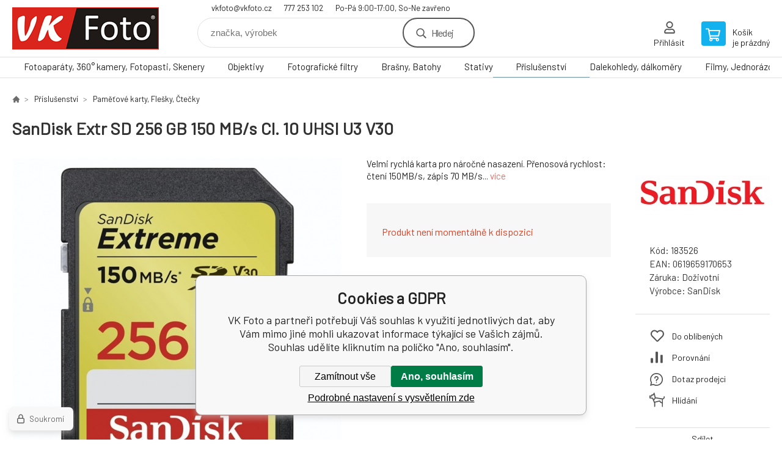

--- FILE ---
content_type: text/html; charset=utf-8
request_url: https://www.vkfoto.cz/sandisk-extr-sd-256-gb-150-mb-s-cl-10-uhsi-u3-v30/
body_size: 15911
content:
<!DOCTYPE html><html lang="cs"><head prefix="og: http://ogp.me/ns# fb: http://ogp.me/ns/fb#"><meta name="author" content="VK Foto" data-binargon="{&quot;fce&quot;:&quot;6&quot;, &quot;id&quot;:&quot;17228&quot;, &quot;menaId&quot;:&quot;1&quot;, &quot;menaName&quot;:&quot;Kč&quot;, &quot;languageCode&quot;:&quot;cs-CZ&quot;, &quot;skindir&quot;:&quot;demoeshopkonfi&quot;, &quot;cmslang&quot;:&quot;1&quot;, &quot;langiso&quot;:&quot;cs&quot;, &quot;skinversion&quot;:1768900583, &quot;zemeProDoruceniISO&quot;:&quot;&quot;}"><meta name="robots" content="index, follow, max-snippet:-1, max-image-preview:large"><meta http-equiv="content-type" content="text/html; charset=utf-8"><meta property="og:url" content="https://www.vkfoto.cz/sandisk-extr-sd-256-gb-150-mb-s-cl-10-uhsi-u3-v30/"/><meta property="og:site_name" content="https://www.vkfoto.cz"/><meta property="og:description" content="SanDisk Extr SD 256 GB 150 MB/s Cl. 10 UHSI U3 V30, Kategorie: Paměťové karty, Flešky, Čtečky"/><meta property="og:title" content="SanDisk Extr SD 256 GB 150 MB/s Cl. 10 UHSI U3 V30"/><link rel="alternate" href="https://www.vkfoto.cz/sandisk-extr-sd-256-gb-150-mb-s-cl-10-uhsi-u3-v30/" hreflang="cs-CZ" />
  <link rel="image_src" href="https://www.vkfoto.cz/imgcache/0/a/p183526-sd-256-e-150-1_260_260_96752.jpg" />
  <meta property="og:type" content="product"/>
  <meta property="og:image" content="https://www.vkfoto.cz/imgcache/0/a/p183526-sd-256-e-150-1_260_260_96752.jpg"/>
 <meta name="description" content="SanDisk Extr SD 256 GB 150 MB/s Cl. 10 UHSI U3 V30, Kategorie: Paměťové karty, Flešky, Čtečky">
<meta name="keywords" content="SanDisk Extr SD 256 GB 150 MB/s Cl. 10 UHSI U3 V30">
<meta name="audience" content="all">
<link rel="canonical" href="https://www.vkfoto.cz/sandisk-extr-sd-256-gb-150-mb-s-cl-10-uhsi-u3-v30/"><link rel="shortcut icon" href="https://www.vkfoto.cz/favicon.ico" type="image/x-icon">

			<link rel="preconnect" href="https://fonts.googleapis.com"><link rel="dns-prefetch" href="https://fonts.googleapis.com"><link rel="preconnect" href="https://i.binargon.cz"><link rel="dns-prefetch" href="https://i.binargon.cz"><meta name="viewport" content="width=device-width,initial-scale=1"><title>SanDisk Extr SD 256 GB 150 MB/s Cl. 10 UHSI U3 V30 - VK Foto</title><link rel="stylesheet" href="/skin/version-1768900583/demoeshopkonfi/css-obecne.css" type="text/css"><link rel="stylesheet" href="https://www.vkfoto.cz/skin/demoeshopkonfi/fancybox/jquery.fancybox.css" type="text/css" media="screen"><link href="https://fonts.googleapis.com/css?family=Barlow:wght@300;400;500;600;700&amp;display=swap&amp;subset=latin-ext" rel="stylesheet"><!--commonTemplates_head--><script data-binargon="commonGTAG (zalozeni gtag dataLayeru - dela se vzdy)">
			window.dataLayer = window.dataLayer || [];
			function gtag(){dataLayer.push(arguments);}
			gtag("js",new Date());
		</script><script data-binargon="commonGTAG (consents default)">
			gtag("consent","default",{
				"functionality_storage":"denied",
				"security_storage":"denied",
				"analytics_storage":"denied",
				"ad_storage":"denied",
				"personalization_storage":"denied",
				"ad_personalization":"denied",
				"ad_user_data":"denied",
				"wait_for_update":500
			});
		</script><script data-binargon="commonGTAG (consents update)">
			gtag("consent","update",{
				"functionality_storage":"denied",
				"security_storage":"denied",
				"analytics_storage":"denied",
				"ad_storage":"denied",
				"personalization_storage":"denied",
				"ad_personalization":"denied",
				"ad_user_data":"denied"
			});
		</script><script data-binargon="commonGTAG (GA4)" async="true" src="https://www.googletagmanager.com/gtag/js?id=G-1Z9K1PS7C4"></script><script data-binargon="commonGTAG (GA4)">
				gtag("config","G-1Z9K1PS7C4",{
					"send_page_view":false
				});
			</script><script data-binargon="commonGTAG (data stranky)">
			gtag("set",{
				"currency":"CZK",
				"linker":{
					"domains":["https://www.vkfoto.cz/"],
					"decorate_forms": false
				}
			});

			
			gtag("event","page_view",{
				"ecomm_category":"Příslušenství\/Paměťové karty, Flešky, Čtečky\/SanDisk Extr SD 256 GB 150 MB\/s Cl. 10 UHSI U3 V30","ecomm_prodid":["183526"],"ecomm_totalvalue":1390,"pagetype":"product","ecomm_pagetype":"product","dynx_prodid":["183526"],"dynx_totalvalue":1390,"dynx_pagetype":"product"
			});

			
				gtag("event","view_item",{
					"items":[{
						"brand":"SanDisk",
						"category":"Příslušenství\/Paměťové karty, Flešky, Čtečky\/SanDisk Extr SD 256 GB 150 MB\/s Cl. 10 UHSI U3 V30",
						"google_business_vertical":"retail",
						"id":"183526",
						"list_position":1,
						"name":"SanDisk Extr SD 256 GB 150 MB\/s Cl. 10 UHSI U3 V30",
						"price":1390,
						"quantity":1
					}]
				});
			</script><!--EO commonTemplates_head--></head><body class="cmsBody" data-ajax="1"><div class="mainContainer mainContainer--fce6"><header class="header header--default header--menu-enabled-true header--client-1"><div class="header__desktop"><div class="headerDefault"><a class="logo logo--custom logo--default" href="https://www.vkfoto.cz/" title="VK Foto" role="banner" style="background-image: url(https://www.vkfoto.cz/imgcache/0/0/skin-demoeshopkonfi-logo-1_240_93_12186.png);">VK Foto</a><section class="headerContact"><a class="headerContact__item headerContact__item--email" href="mailto:vkfoto@vkfoto.cz" rel="nofollow">vkfoto@vkfoto.cz</a><a class="headerContact__item headerContact__item--phone" href="tel:777%20253%20102" rel="nofollow">777 253 102</a><span class="headerContact__item headerContact__item--opening">Po-Pá 9:00-17:00, So-Ne zavřeno</span></section><form class="search search--default" action="https://www.vkfoto.cz/hledani/" method="post" role="search" id="js-search-form"><div class="search__container search__container--default"><input type="hidden" name="send" value="1"><input type="hidden" name="listpos" value="0"><input class="search__input search__input--default" type="text" name="as_search" placeholder="značka, výrobek" autocomplete="off" id="js-search-input"><button class="search__button search__button--default" type="submit">Hledej</button></div></form><section class="userMenu userMenu--default"><a class="userMenu__item userMenu__item--signin js-fancy" href="#commonUserDialog" rel="nofollow"><div class="userMenu__icon userMenu__icon--signin"></div><div class="userMenu__title">Přihlásit</div></a></section><a class="cart cart--default" href="https://www.vkfoto.cz/pokladna/?objagree=0&amp;wtemp_krok=1" rel="nofollow"><div class="cart__icon cart__icon--cart"></div><div class="cart__text"><div class="cart__title">Košík</div><div class="cart__sum">je prázdný</div></div></a></div></div><div class="header__mobile"><section class="headerMobile"><a class="logo logo--custom logo--mobile" href="https://www.vkfoto.cz/" title="VK Foto" role="banner" style="background-image: url(https://www.vkfoto.cz/imgcache/0/0/skin-demoeshopkonfi-logo-1_240_93_12186.png);">VK Foto</a><form class="search search--mobile" action="https://www.vkfoto.cz/hledani/" method="post" role="search" id="js-search-form-mobile"><div class="search__container search__container--mobile"><input type="hidden" name="send" value="1"><input type="hidden" name="listpos" value="0"><input class="search__input search__input--mobile" type="text" name="as_search" placeholder="značka, výrobek" autocomplete="off" id="js-search-input-mobile"><button class="search__button search__button--mobile" type="submit">Hledej</button></div></form><div class="headerMobile__searchButton js-search-toggle">Hledej</div><a class="headerMobile__signInButton headerMobile__signInButton--signin js-fancy" href="#commonUserDialog"><div class="headerMobile__signInButton-icon"></div><div class="headerMobile__signInButton-title">Přihlásit</div></a><a class="cart cart--mobile" href="https://www.vkfoto.cz/pokladna/?objagree=0&amp;wtemp_krok=1" rel="nofollow"><div class="cart__icon cart__icon--cart"></div><div class="cart__text"><div class="cart__title">Košík</div><div class="cart__sum">je prázdný</div></div></a><div class="headerMobile__menuButton" id="js-menu-button">Menu</div></section></div></header><nav class="menu"><div class="menu__container menu__container--visibleOnDesktop-true menu__container--textpagesOnly-false" id="js-menu"><div class="menu__items" id="js-menu-items"><span class="menu__item menu__item--eshop js-menu-item
                            " data-id="-2147483591"><a class="menu__link" href="https://www.vkfoto.cz/fotoaparaty-360-kamery-fotopasti-skenery/" title="Fotoaparáty, 360° kamery, Fotopasti, Skenery " data-id="-2147483591">Fotoaparáty, 360° kamery, Fotopasti, Skenery </a></span><span class="menu__item menu__item--eshop js-menu-item
                            " data-id="-2147483648"><a class="menu__link" href="https://www.vkfoto.cz/objektivy/" title="Objektivy" data-id="-2147483648">Objektivy</a></span><span class="menu__item menu__item--eshop js-menu-item
                            " data-id="-2147483644"><a class="menu__link" href="https://www.vkfoto.cz/fotograficke-filtry/" title="Fotografické filtry" data-id="-2147483644">Fotografické filtry</a></span><span class="menu__item menu__item--eshop js-menu-item
                            " data-id="-2147483640"><a class="menu__link" href="https://www.vkfoto.cz/brasny-batohy/" title="Brašny, Batohy" data-id="-2147483640">Brašny, Batohy</a></span><span class="menu__item menu__item--eshop js-menu-item
                            " data-id="-2147483638"><a class="menu__link" href="https://www.vkfoto.cz/stativy/" title="Stativy" data-id="-2147483638">Stativy</a></span><span class="menu__item menu__item--eshop menu__item--selected js-menu-item
                            " data-id="-2147483646"><a class="menu__link" href="https://www.vkfoto.cz/prislusenstvi/" title="Příslušenství" data-id="-2147483646">Příslušenství</a></span><span class="menu__item menu__item--eshop js-menu-item
                            " data-id="-2147483645"><a class="menu__link" href="https://www.vkfoto.cz/dalekohledy-dalkomery/" title="Dalekohledy, dálkoměry" data-id="-2147483645">Dalekohledy, dálkoměry</a></span><span class="menu__item menu__item--eshop js-menu-item
                            " data-id="-2147483597"><a class="menu__link" href="https://www.vkfoto.cz/filmy-jednorazove-fotoaparaty-papir-chemie/" title="Filmy, Jednorázové fotoaparáty, Papír, Chemie" data-id="-2147483597">Filmy, Jednorázové fotoaparáty, Papír, Chemie</a></span><span class="menu__item menu__item--eshop menu__item--hiddenOnDesktop js-menu-item
                            " data-id="-2147483593"><a class="menu__link" href="https://www.vkfoto.cz/albumy-ramecky-archivace/" title="Albumy, Rámečky, Archivace" data-id="-2147483593">Albumy, Rámečky, Archivace</a></span><span class="menu__item menu__item--eshop menu__item--hiddenOnDesktop js-menu-item
                            " data-id="-2147483595"><a class="menu__link" href="https://www.vkfoto.cz/zpracovani-fotografii/" title="Zpracování fotografií" data-id="-2147483595">Zpracování fotografií</a></span></div><div class="menu__user" id="js-user-menu-mobile"><section class="userMenu userMenu--default"><a class="userMenu__item userMenu__item--signin js-fancy" href="#commonUserDialog" rel="nofollow"><div class="userMenu__icon userMenu__icon--signin"></div><div class="userMenu__title">Přihlásit</div></a></section></div><div class="menu__contact" id="js-contact-mobile"><section class="headerContact"><a class="headerContact__item headerContact__item--email" href="mailto:vkfoto@vkfoto.cz" rel="nofollow">vkfoto@vkfoto.cz</a><a class="headerContact__item headerContact__item--phone" href="tel:777%20253%20102" rel="nofollow">777 253 102</a><span class="headerContact__item headerContact__item--opening">Po-Pá 9:00-17:00, So-Ne zavřeno</span></section></div></div></nav><section class="submenu js-submenu"><div class="submenu__container submenu__container--vertical-flow-columns js-submenu-container" data-id="-2147483591"><div class="submenu__item"><a class="submenu__link" href="https://www.vkfoto.cz/fotoaparaty-360-kamery-fotopasti-skenery/digitalni-zrcadlovky/" title="Digitální zrcadlovky"><div class="submenu__image"><img class="submenu__img" src="https://www.vkfoto.cz/imgcache/7/2/publicdoc-dslr-px_40_40_99444.jpg" alt="Digitální zrcadlovky" loading="lazy"></div><span class="submenu__name">Digitální zrcadlovky</span></a></div><div class="submenu__item"><a class="submenu__link" href="https://www.vkfoto.cz/fotoaparaty-360-kamery-fotopasti-skenery/bezzrcadlovky/" title="Bezzrcadlovky"><div class="submenu__image"><img class="submenu__img" src="https://www.vkfoto.cz/imgcache/b/d/publicdoc-mirrorless-n_40_40_77522.jpg" alt="Bezzrcadlovky" loading="lazy"></div><span class="submenu__name">Bezzrcadlovky</span></a></div><div class="submenu__item"><a class="submenu__link" href="https://www.vkfoto.cz/fotoaparaty-360-kamery-fotopasti-skenery/digitalni-kompakty/" title="Digitální kompakty"><div class="submenu__image"><img class="submenu__img" src="https://www.vkfoto.cz/imgcache/c/8/publicdoc-kompakty-bs-1_40_40_79181.jpg" alt="Digitální kompakty" loading="lazy"></div><span class="submenu__name">Digitální kompakty</span></a></div><div class="submenu__item"><a class="submenu__link" href="https://www.vkfoto.cz/fotoaparaty-360-kamery-fotopasti-skenery/analogove-fotoaparaty-klasicke-i-jednorazove/" title="Analogové fotoaparáty klasické i jednorázové"><div class="submenu__image"><img class="submenu__img" src="https://www.vkfoto.cz/imgcache/0/c/publicdoc-analogove-fotoaparaty-2_40_40_35206.jpg" alt="Analogové fotoaparáty klasické i jednorázové" loading="lazy"></div><span class="submenu__name">Analogové fotoaparáty klasické i jednorázové</span></a></div><div class="submenu__item"><a class="submenu__link" href="https://www.vkfoto.cz/fotoaparaty-360-kamery-fotopasti-skenery/360-kamery-fotografie-video/" title="360° kamery - fotografie, video"><div class="submenu__image"><img class="submenu__img" src="https://www.vkfoto.cz/imgcache/2/1/publicdoc-360-theta-x_40_40_64737.jpg" alt="360° kamery - fotografie, video" loading="lazy"></div><span class="submenu__name">360° kamery - fotografie, video</span></a></div><div class="submenu__item"><a class="submenu__link" href="https://www.vkfoto.cz/fotoaparaty-360-kamery-fotopasti-skenery/fotopasti/" title="Fotopasti"><div class="submenu__image"><img class="submenu__img" src="https://www.vkfoto.cz/imgcache/c/9/publicdoc-fotopasti-bs-1_40_40_63532.jpg" alt="Fotopasti" loading="lazy"></div><span class="submenu__name">Fotopasti</span></a></div><div class="submenu__item"><a class="submenu__link" href="https://www.vkfoto.cz/fotoaparaty-360-kamery-fotopasti-skenery/okamzita-fotografie/" title="Okamžitá fotografie"><div class="submenu__image"><img class="submenu__img" src="https://www.vkfoto.cz/imgcache/6/7/publicdoc-instant2_40_40_15589.jpg" alt="Okamžitá fotografie" loading="lazy"></div><span class="submenu__name">Okamžitá fotografie</span></a></div><div class="submenu__item"><a class="submenu__link" href="https://www.vkfoto.cz/fotoaparaty-360-kamery-fotopasti-skenery/skenery/" title="Skenery"><div class="submenu__image"><img class="submenu__img" src="https://www.vkfoto.cz/imgcache/1/5/publicdoc-skenery_40_40_57377.jpg" alt="Skenery" loading="lazy"></div><span class="submenu__name">Skenery</span></a></div><div class="submenu__item"><a class="submenu__link" href="https://www.vkfoto.cz/fotoaparaty-360-kamery-fotopasti-skenery/casosberne-kamery/" title="Časosběrné kamery"><div class="submenu__image"><img class="submenu__img" src="https://www.vkfoto.cz/imgcache/d/d/publicdoc-casosber_40_40_63493.jpg" alt="Časosběrné kamery" loading="lazy"></div><span class="submenu__name">Časosběrné kamery</span></a></div></div><div class="submenu__container submenu__container--vertical-flow-columns js-submenu-container" data-id="-2147483648"><div class="submenu__item"><a class="submenu__link" href="https://www.vkfoto.cz/objektivy/objektivy/" title="Objektivy"><div class="submenu__image"><img class="submenu__img" src="https://www.vkfoto.cz/imgcache/e/8/publicdoc-objektivy-podkategorie-2_40_40_13368.jpg" alt="Objektivy" loading="lazy"></div><span class="submenu__name">Objektivy</span></a></div><div class="submenu__item"><a class="submenu__link" href="https://www.vkfoto.cz/objektivy/telekonvertory-mezikrouzky/" title="Telekonvertory, mezikroužky"><div class="submenu__image"><img class="submenu__img" src="https://www.vkfoto.cz/imgcache/8/6/publicdoc-konvertory_40_40_85889.jpg" alt="Telekonvertory, mezikroužky" loading="lazy"></div><span class="submenu__name">Telekonvertory, mezikroužky</span></a></div><div class="submenu__item"><a class="submenu__link" href="https://www.vkfoto.cz/objektivy/pouzdra-na-objektivy/" title="Pouzdra na objektivy"><div class="submenu__image"><img class="submenu__img" src="https://www.vkfoto.cz/imgcache/4/8/publicdoc-pouzdra-2_40_40_58458.jpg" alt="Pouzdra na objektivy" loading="lazy"></div><span class="submenu__name">Pouzdra na objektivy</span></a></div><div class="submenu__item"><a class="submenu__link" href="https://www.vkfoto.cz/objektivy/slunecni-clony-prislusenstvi/" title="Sluneční clony, příslušenství"><div class="submenu__image"><img class="submenu__img" src="https://www.vkfoto.cz/imgcache/f/9/publicdoc-clony_40_40_81154.jpg" alt="Sluneční clony, příslušenství" loading="lazy"></div><span class="submenu__name">Sluneční clony, příslušenství</span></a></div><div class="submenu__item"><a class="submenu__link" href="https://www.vkfoto.cz/objektivy/krytky-objektivu-a-tela/" title="Krytky objektivu a těla"><div class="submenu__image"><img class="submenu__img" src="https://www.vkfoto.cz/imgcache/4/e/publicdoc-krytky-2_40_40_96698.jpg" alt="Krytky objektivu a těla" loading="lazy"></div><span class="submenu__name">Krytky objektivu a těla</span></a></div></div><div class="submenu__container submenu__container--vertical-flow-columns js-submenu-container" data-id="-2147483644"><div class="submenu__item"><a class="submenu__link" href="https://www.vkfoto.cz/fotograficke-filtry/uv-protector-filtry/" title="UV, Protector Filtry"><div class="submenu__image"><img class="submenu__img" src="https://www.vkfoto.cz/imgcache/f/5/publicdoc-uv_40_40_30916.jpg" alt="UV, Protector Filtry" loading="lazy"></div><span class="submenu__name">UV, Protector Filtry</span></a></div><div class="submenu__item"><a class="submenu__link" href="https://www.vkfoto.cz/fotograficke-filtry/polarizacni-filtry/" title="Polarizační filtry"><div class="submenu__image"><img class="submenu__img" src="https://www.vkfoto.cz/imgcache/4/8/publicdoc-cpl_40_40_35656.jpg" alt="Polarizační filtry" loading="lazy"></div><span class="submenu__name">Polarizační filtry</span></a></div><div class="submenu__item"><a class="submenu__link" href="https://www.vkfoto.cz/fotograficke-filtry/nd-filtry/" title="ND filtry"><div class="submenu__image"><img class="submenu__img" src="https://www.vkfoto.cz/imgcache/5/9/publicdoc-nd_40_40_60710.jpg" alt="ND filtry" loading="lazy"></div><span class="submenu__name">ND filtry</span></a></div><div class="submenu__item"><a class="submenu__link" href="https://www.vkfoto.cz/fotograficke-filtry/night-sky/" title="Night sky"><div class="submenu__image"><img class="submenu__img" src="https://www.vkfoto.cz/imgcache/1/a/publicdoc-ns_40_40_29039.jpg" alt="Night sky" loading="lazy"></div><span class="submenu__name">Night sky</span></a></div><div class="submenu__item"><a class="submenu__link" href="https://www.vkfoto.cz/fotograficke-filtry/prechodove-filtry/" title="Přechodové filtry"><div class="submenu__image"><img class="submenu__img" src="https://www.vkfoto.cz/imgcache/4/a/publicdoc-grd_40_40_64498.jpg" alt="Přechodové filtry" loading="lazy"></div><span class="submenu__name">Přechodové filtry</span></a></div><div class="submenu__item"><a class="submenu__link" href="https://www.vkfoto.cz/fotograficke-filtry/ifracervene-filtry/" title="Ifračervené filtry"><div class="submenu__image"><img class="submenu__img" src="https://www.vkfoto.cz/imgcache/7/1/publicdoc-ir_40_40_49916.jpg" alt="Ifračervené filtry" loading="lazy"></div><span class="submenu__name">Ifračervené filtry</span></a></div><div class="submenu__item"><a class="submenu__link" href="https://www.vkfoto.cz/fotograficke-filtry/nisi-specialni-filtry/" title="NiSi speciální filtry"><div class="submenu__image"><img class="submenu__img" src="https://www.vkfoto.cz/imgcache/f/a/publicdoc-nisi-special_40_40_16718.jpg" alt="NiSi speciální filtry" loading="lazy"></div><span class="submenu__name">NiSi speciální filtry</span></a></div><div class="submenu__item"><a class="submenu__link" href="https://www.vkfoto.cz/fotograficke-filtry/systemove-filtry/" title="Systémové filtry"><div class="submenu__image"><img class="submenu__img" src="https://www.vkfoto.cz/imgcache/9/8/publicdoc-sys_40_40_5245.jpg" alt="Systémové filtry" loading="lazy"></div><span class="submenu__name">Systémové filtry</span></a></div><div class="submenu__item"><a class="submenu__link" href="https://www.vkfoto.cz/fotograficke-filtry/adapter-magnetickych-filtru-vf-foto-hoya/" title="Adaptér magnetických filtrů, VF FOTO,  Hoya"><div class="submenu__image"><img class="submenu__img" src="https://www.vkfoto.cz/imgcache/8/6/publicdoc-mag-adaptery-2_40_40_9979.jpg" alt="Adaptér magnetických filtrů, VF FOTO,  Hoya" loading="lazy"></div><span class="submenu__name">Adaptér magnetických filtrů, VF FOTO,  Hoya</span></a></div><div class="submenu__item"><a class="submenu__link" href="https://www.vkfoto.cz/fotograficke-filtry/redukce-sroubovaci-magneticke/" title="Redukce šroubovací, magnetické"><div class="submenu__image"><img class="submenu__img" src="https://www.vkfoto.cz/imgcache/a/5/publicdoc-redukce_40_40_45203.jpg" alt="Redukce šroubovací, magnetické" loading="lazy"></div><span class="submenu__name">Redukce šroubovací, magnetické</span></a></div><div class="submenu__item"><a class="submenu__link" href="https://www.vkfoto.cz/fotograficke-filtry/krytky-magnetickych-filtru/" title="Krytky magnetických filtrů"><div class="submenu__image"><img class="submenu__img" src="https://www.vkfoto.cz/imgcache/2/3/publicdoc-mag-krytky_40_40_61283.jpg" alt="Krytky magnetických filtrů" loading="lazy"></div><span class="submenu__name">Krytky magnetických filtrů</span></a></div><div class="submenu__item"><a class="submenu__link" href="https://www.vkfoto.cz/fotograficke-filtry/pouzdra-na-filtry/" title="Pouzdra na filtry"><div class="submenu__image"><img class="submenu__img" src="https://www.vkfoto.cz/imgcache/3/d/publicdoc-pouzdra-1_40_40_72563.jpg" alt="Pouzdra na filtry" loading="lazy"></div><span class="submenu__name">Pouzdra na filtry</span></a></div><div class="submenu__item"><a class="submenu__link" href="https://www.vkfoto.cz/fotograficke-filtry/uvolneni-filtru/" title="Uvolnění filtrů"><div class="submenu__image"><img class="submenu__img" src="https://www.vkfoto.cz/imgcache/b/f/publicdoc-povol_40_40_55125.jpg" alt="Uvolnění filtrů" loading="lazy"></div><span class="submenu__name">Uvolnění filtrů</span></a></div><div class="submenu__item"><a class="submenu__link" href="https://www.vkfoto.cz/fotograficke-filtry/drzaky-filtru-pro-mobily/" title="Držáky filtrů pro mobily"><div class="submenu__image"><img class="submenu__img" src="https://www.vkfoto.cz/imgcache/8/3/publicdoc-mob-1_40_40_78111.jpg" alt="Držáky filtrů pro mobily" loading="lazy"></div><span class="submenu__name">Držáky filtrů pro mobily</span></a></div></div><div class="submenu__container submenu__container--vertical-flow-columns js-submenu-container" data-id="-2147483640"><div class="submenu__item"><a class="submenu__link" href="https://www.vkfoto.cz/brasny-batohy/pouzdra/" title="Pouzdra"><div class="submenu__image"><img class="submenu__img" src="https://www.vkfoto.cz/imgcache/4/e/publicdoc-pouzdra-v5_40_40_75207.jpg" alt="Pouzdra" loading="lazy"></div><span class="submenu__name">Pouzdra</span></a></div><div class="submenu__item"><a class="submenu__link" href="https://www.vkfoto.cz/brasny-batohy/brasny/" title="Brašny"><div class="submenu__image"><img class="submenu__img" src="https://www.vkfoto.cz/imgcache/1/7/publicdoc-brasny-v_40_40_67836.jpg" alt="Brašny" loading="lazy"></div><span class="submenu__name">Brašny</span></a></div><div class="submenu__item"><a class="submenu__link" href="https://www.vkfoto.cz/brasny-batohy/batohy/" title="Batohy"><div class="submenu__image"><img class="submenu__img" src="https://www.vkfoto.cz/imgcache/3/f/publicdoc-batohy-2_40_40_27119.jpg" alt="Batohy" loading="lazy"></div><span class="submenu__name">Batohy</span></a></div><div class="submenu__item"><a class="submenu__link" href="https://www.vkfoto.cz/brasny-batohy/batohy-jedna-ksanda/" title="Batohy jedna kšanda"><div class="submenu__image"><img class="submenu__img" src="https://www.vkfoto.cz/imgcache/8/1/publicdoc-batohy-jkv_40_40_66286.jpg" alt="Batohy jedna kšanda" loading="lazy"></div><span class="submenu__name">Batohy jedna kšanda</span></a></div><div class="submenu__item"><a class="submenu__link" href="https://www.vkfoto.cz/brasny-batohy/na-koleckach/" title="Na kolečkách"><div class="submenu__image"><img class="submenu__img" src="https://www.vkfoto.cz/imgcache/f/c/publicdoc-roll_40_40_32145.jpg" alt="Na kolečkách" loading="lazy"></div><span class="submenu__name">Na kolečkách</span></a></div><div class="submenu__item"><a class="submenu__link" href="https://www.vkfoto.cz/brasny-batohy/ledviny/" title="Ledviny"><div class="submenu__image"><img class="submenu__img" src="https://www.vkfoto.cz/imgcache/9/6/publicdoc-ledvinky_40_40_66528.jpg" alt="Ledviny" loading="lazy"></div><span class="submenu__name">Ledviny</span></a></div><div class="submenu__item"><a class="submenu__link" href="https://www.vkfoto.cz/brasny-batohy/pistolove-brasny/" title="Pistolové brašny"><div class="submenu__image"><img class="submenu__img" src="https://www.vkfoto.cz/imgcache/b/c/publicdoc-pistolovky-v_40_40_59495.jpg" alt="Pistolové brašny" loading="lazy"></div><span class="submenu__name">Pistolové brašny</span></a></div><div class="submenu__item"><a class="submenu__link" href="https://www.vkfoto.cz/brasny-batohy/kufry/" title="Kufry"><div class="submenu__image"><img class="submenu__img" src="https://www.vkfoto.cz/imgcache/f/8/publicdoc-kufry_40_40_79362.jpg" alt="Kufry" loading="lazy"></div><span class="submenu__name">Kufry</span></a></div><div class="submenu__item"><a class="submenu__link" href="https://www.vkfoto.cz/brasny-batohy/pouzdra-na-objektivy/" title="Pouzdra na objektivy"><div class="submenu__image"><img class="submenu__img" src="https://www.vkfoto.cz/imgcache/6/4/publicdoc-lenscase-v_40_40_63743.jpg" alt="Pouzdra na objektivy" loading="lazy"></div><span class="submenu__name">Pouzdra na objektivy</span></a></div><div class="submenu__item"><a class="submenu__link" href="https://www.vkfoto.cz/brasny-batohy/prislusenstvi/" title="Příslušenství"><div class="submenu__image"><img class="submenu__img" src="https://www.vkfoto.cz/imgcache/2/4/publicdoc-prislusenstvi-1_40_40_95211.jpg" alt="Příslušenství" loading="lazy"></div><span class="submenu__name">Příslušenství</span></a></div></div><div class="submenu__container submenu__container--vertical-flow-columns js-submenu-container" data-id="-2147483638"><div class="submenu__item"><a class="submenu__link" href="https://www.vkfoto.cz/stativy/stativy/" title="Stativy"><div class="submenu__image"><img class="submenu__img" src="https://www.vkfoto.cz/imgcache/4/0/publicdoc-foto-video-1_40_40_44683.jpg" alt="Stativy" loading="lazy"></div><span class="submenu__name">Stativy</span></a></div><div class="submenu__item"><a class="submenu__link" href="https://www.vkfoto.cz/stativy/hlavy-stativu/" title="Hlavy stativů"><div class="submenu__image"><img class="submenu__img" src="https://www.vkfoto.cz/imgcache/8/8/publicdoc-3d-hlavy_40_40_65483.jpg" alt="Hlavy stativů" loading="lazy"></div><span class="submenu__name">Hlavy stativů</span></a></div><div class="submenu__item"><a class="submenu__link" href="https://www.vkfoto.cz/stativy/kloubove/" title="Kloubové"><div class="submenu__image"><img class="submenu__img" src="https://www.vkfoto.cz/imgcache/8/b/publicdoc-joby-1_40_40_35617.jpg" alt="Kloubové" loading="lazy"></div><span class="submenu__name">Kloubové</span></a></div><div class="submenu__item"><a class="submenu__link" href="https://www.vkfoto.cz/stativy/monopody-selfie-360/" title="Monopody, Selfie, 360°"><div class="submenu__image"><img class="submenu__img" src="https://www.vkfoto.cz/imgcache/1/b/publicdoc-monopod_40_40_52724.jpg" alt="Monopody, Selfie, 360°" loading="lazy"></div><span class="submenu__name">Monopody, Selfie, 360°</span></a></div><div class="submenu__item"><a class="submenu__link" href="https://www.vkfoto.cz/stativy/brasny-a-popruhy/" title="Brašny a popruhy"><div class="submenu__image"><img class="submenu__img" src="https://www.vkfoto.cz/imgcache/a/e/publicdoc-pouzdro_40_40_45469.jpg" alt="Brašny a popruhy" loading="lazy"></div><span class="submenu__name">Brašny a popruhy</span></a></div><div class="submenu__item"><a class="submenu__link" href="https://www.vkfoto.cz/stativy/doplnky-desticky-spice-redukce/" title="Doplňky: destičky, špice, redukce..."><div class="submenu__image"><img class="submenu__img" src="https://www.vkfoto.cz/imgcache/7/4/publicdoc-desticky_40_40_53691.jpg" alt="Doplňky: destičky, špice, redukce..." loading="lazy"></div><span class="submenu__name">Doplňky: destičky, špice, redukce...</span></a></div><div class="submenu__item"><a class="submenu__link" href="https://www.vkfoto.cz/stativy/klece-konzole/" title="Klece, konzole"><div class="submenu__image"><img class="submenu__img" src="https://www.vkfoto.cz/imgcache/b/6/publicdoc-klece_40_40_80134.jpg" alt="Klece, konzole" loading="lazy"></div><span class="submenu__name">Klece, konzole</span></a></div><div class="submenu__item"><a class="submenu__link" href="https://www.vkfoto.cz/stativy/studiove-vybaveni-prislusenstvi/" title="Studiové vybavení, příslušenství"><div class="submenu__image"><img class="submenu__img" src="https://www.vkfoto.cz/imgcache/b/e/publicdoc-studio_40_40_32946.jpg" alt="Studiové vybavení, příslušenství" loading="lazy"></div><span class="submenu__name">Studiové vybavení, příslušenství</span></a></div><div class="submenu__item"><a class="submenu__link" href="https://www.vkfoto.cz/stativy/gimbaly-stabilizace/" title="Gimbaly, stabilizace"><div class="submenu__image"><img class="submenu__img" src="https://www.vkfoto.cz/imgcache/b/1/publicdoc-stab_40_40_32964.jpg" alt="Gimbaly, stabilizace" loading="lazy"></div><span class="submenu__name">Gimbaly, stabilizace</span></a></div></div><div class="submenu__container submenu__container--vertical-flow-columns js-submenu-container" data-id="-2147483646"><div class="submenu__item"><a class="submenu__link" href="https://www.vkfoto.cz/prislusenstvi/pametove-karty-flesky-ctecky/" title="Paměťové karty, Flešky, Čtečky"><div class="submenu__image"><img class="submenu__img" src="https://www.vkfoto.cz/imgcache/2/c/publicdoc-karty-a-flesky-bs-1_40_40_62044.jpg" alt="Paměťové karty, Flešky, Čtečky" loading="lazy"></div><span class="submenu__name">Paměťové karty, Flešky, Čtečky</span></a></div><div class="submenu__item"><a class="submenu__link" href="https://www.vkfoto.cz/prislusenstvi/blesky-led-panely-prislusenstvi-blesku/" title="Blesky, Led panely, Příslušenství blesků"><div class="submenu__image"><img class="submenu__img" src="https://www.vkfoto.cz/imgcache/a/5/publicdoc-blesky-led_40_40_34199.jpg" alt="Blesky, Led panely, Příslušenství blesků" loading="lazy"></div><span class="submenu__name">Blesky, Led panely, Příslušenství blesků</span></a></div><div class="submenu__item"><a class="submenu__link" href="https://www.vkfoto.cz/prislusenstvi/gps/" title="GPS"><div class="submenu__image"><img class="submenu__img" src="https://www.vkfoto.cz/imgcache/c/1/publicdoc-gps-1_40_40_79167.jpg" alt="GPS" loading="lazy"></div><span class="submenu__name">GPS</span></a></div><div class="submenu__item"><a class="submenu__link" href="https://www.vkfoto.cz/prislusenstvi/mikrofony-a-zaznamniky/" title="Mikrofony a záznamníky"><div class="submenu__image"><img class="submenu__img" src="https://www.vkfoto.cz/imgcache/2/d/publicdoc-mikrofony-1_40_40_21057.jpg" alt="Mikrofony a záznamníky" loading="lazy"></div><span class="submenu__name">Mikrofony a záznamníky</span></a></div><div class="submenu__item"><a class="submenu__link" href="https://www.vkfoto.cz/prislusenstvi/vodotesna-pouzdra/" title="Vodotěsná pouzdra"><div class="submenu__image"><img class="submenu__img" src="https://www.vkfoto.cz/imgcache/1/0/publicdoc-vodotesna-pouzdra-bs_40_40_60923.jpg" alt="Vodotěsná pouzdra" loading="lazy"></div><span class="submenu__name">Vodotěsná pouzdra</span></a></div><div class="submenu__item"><a class="submenu__link" href="https://www.vkfoto.cz/prislusenstvi/dalkove-spouste/" title="Dálkové spouště"><div class="submenu__image"><img class="submenu__img" src="https://www.vkfoto.cz/imgcache/5/2/publicdoc-spouste_40_40_51004.jpg" alt="Dálkové spouště" loading="lazy"></div><span class="submenu__name">Dálkové spouště</span></a></div><div class="submenu__item"><a class="submenu__link" href="https://www.vkfoto.cz/prislusenstvi/napajeni-baterie-nabijecky-gripy-solarni-panely/" title="Napájení: baterie, nabíječky, gripy, solární panely"><div class="submenu__image"><img class="submenu__img" src="https://www.vkfoto.cz/imgcache/6/1/publicdoc-napajeni_40_40_51270.jpg" alt="Napájení: baterie, nabíječky, gripy, solární panely" loading="lazy"></div><span class="submenu__name">Napájení: baterie, nabíječky, gripy, solární panely</span></a></div><div class="submenu__item"><a class="submenu__link" href="https://www.vkfoto.cz/prislusenstvi/usb-av-hdmi-kabely/" title="USB / AV / HDMI kabely"><div class="submenu__image"><img class="submenu__img" src="https://www.vkfoto.cz/imgcache/f/7/publicdoc-usb_40_40_42550.jpg" alt="USB / AV / HDMI kabely" loading="lazy"></div><span class="submenu__name">USB / AV / HDMI kabely</span></a></div><div class="submenu__item"><a class="submenu__link" href="https://www.vkfoto.cz/prislusenstvi/ocnice-hledacky/" title="Očnice, Hledáčky"><div class="submenu__image"><img class="submenu__img" src="https://www.vkfoto.cz/imgcache/d/a/publicdoc-ocnice_40_40_86895.jpg" alt="Očnice, Hledáčky" loading="lazy"></div><span class="submenu__name">Očnice, Hledáčky</span></a></div><div class="submenu__item"><a class="submenu__link" href="https://www.vkfoto.cz/prislusenstvi/krytky/" title="Krytky"><div class="submenu__image"><img class="submenu__img" src="https://www.vkfoto.cz/imgcache/8/2/publicdoc-krytky_40_40_85706.jpg" alt="Krytky" loading="lazy"></div><span class="submenu__name">Krytky</span></a></div><div class="submenu__item"><a class="submenu__link" href="https://www.vkfoto.cz/prislusenstvi/ochrana-lcd/" title="Ochrana LCD"><div class="submenu__image"><img class="submenu__img" src="https://www.vkfoto.cz/imgcache/6/5/publicdoc-folie_40_40_45985.jpg" alt="Ochrana LCD" loading="lazy"></div><span class="submenu__name">Ochrana LCD</span></a></div><div class="submenu__item"><a class="submenu__link" href="https://www.vkfoto.cz/prislusenstvi/cisteni/" title="Čištění"><div class="submenu__image"><img class="submenu__img" src="https://www.vkfoto.cz/imgcache/1/f/publicdoc-cisteni_40_40_99895.jpg" alt="Čištění" loading="lazy"></div><span class="submenu__name">Čištění</span></a></div><div class="submenu__item"><a class="submenu__link" href="https://www.vkfoto.cz/prislusenstvi/peak-design/" title="Peak Design"><div class="submenu__image"><img class="submenu__img" src="https://www.vkfoto.cz/imgcache/2/b/publicdoc-pd_40_40_64501.jpg" alt="Peak Design" loading="lazy"></div><span class="submenu__name">Peak Design</span></a></div><div class="submenu__item"><a class="submenu__link" href="https://www.vkfoto.cz/prislusenstvi/popruhy-poutka/" title="Popruhy, poutka"><div class="submenu__image"><img class="submenu__img" src="https://www.vkfoto.cz/imgcache/4/c/publicdoc-popruh_40_40_66584.jpg" alt="Popruhy, poutka" loading="lazy"></div><span class="submenu__name">Popruhy, poutka</span></a></div><div class="submenu__item"><a class="submenu__link" href="https://www.vkfoto.cz/prislusenstvi/vyvazeni-bile/" title="Vyvážení bílé"><div class="submenu__image"><img class="submenu__img" src="https://www.vkfoto.cz/imgcache/0/1/publicdoc-wb_40_40_51220.jpg" alt="Vyvážení bílé" loading="lazy"></div><span class="submenu__name">Vyvážení bílé</span></a></div><div class="submenu__item"><a class="submenu__link" href="https://www.vkfoto.cz/prislusenstvi/prislusenstvi-akcnich-kamer/" title="Příslušenství akčních kamer"><div class="submenu__image"><img class="submenu__img" src="https://www.vkfoto.cz/imgcache/7/3/publicdoc-prislusenstvi-akcnich-kamer_40_40_59331.jpg" alt="Příslušenství akčních kamer" loading="lazy"></div><span class="submenu__name">Příslušenství akčních kamer</span></a></div><div class="submenu__item"><a class="submenu__link" href="https://www.vkfoto.cz/prislusenstvi/vodovaha-do-sanek/" title="Vodováha do sáněk"><div class="submenu__image"><img class="submenu__img" src="https://www.vkfoto.cz/imgcache/9/6/publicdoc-vodovaha_40_40_39332.jpg" alt="Vodováha do sáněk" loading="lazy"></div><span class="submenu__name">Vodováha do sáněk</span></a></div><div class="submenu__item"><a class="submenu__link" href="https://www.vkfoto.cz/prislusenstvi/fotoprislusenstvi-k-telefonum/" title="Fotopříslušenství k telefonům"><div class="submenu__image"><img class="submenu__img" src="https://www.vkfoto.cz/imgcache/4/9/publicdoc-gimbal_40_40_9830.jpg" alt="Fotopříslušenství k telefonům" loading="lazy"></div><span class="submenu__name">Fotopříslušenství k telefonům</span></a></div></div><div class="submenu__container submenu__container--vertical-flow-columns js-submenu-container" data-id="-2147483645"><div class="submenu__item"><a class="submenu__link" href="https://www.vkfoto.cz/dalekohledy-dalkomery/dalekohledy/" title="Dalekohledy"><div class="submenu__image"><img class="submenu__img" src="https://www.vkfoto.cz/imgcache/1/5/publicdoc-dalekohledy-2_40_40_64579.jpg" alt="Dalekohledy" loading="lazy"></div><span class="submenu__name">Dalekohledy</span></a></div><div class="submenu__item"><a class="submenu__link" href="https://www.vkfoto.cz/dalekohledy-dalkomery/dalkomery/" title="Dálkoměry"><div class="submenu__image"><img class="submenu__img" src="https://www.vkfoto.cz/imgcache/c/8/publicdoc-dalomery-2_40_40_82807.jpg" alt="Dálkoměry" loading="lazy"></div><span class="submenu__name">Dálkoměry</span></a></div><div class="submenu__item"><a class="submenu__link" href="https://www.vkfoto.cz/dalekohledy-dalkomery/fieldscope/" title="Fieldscope"><div class="submenu__image"><img class="submenu__img" src="https://www.vkfoto.cz/imgcache/1/5/publicdoc-fieldscope_40_40_53404.jpg" alt="Fieldscope" loading="lazy"></div><span class="submenu__name">Fieldscope</span></a></div><div class="submenu__item"><a class="submenu__link" href="https://www.vkfoto.cz/dalekohledy-dalkomery/lupy/" title="Lupy"><div class="submenu__image"><img class="submenu__img" src="https://www.vkfoto.cz/imgcache/8/d/publicdoc-lupy_40_40_42231.jpg" alt="Lupy" loading="lazy"></div><span class="submenu__name">Lupy</span></a></div></div><div class="submenu__container submenu__container--vertical-flow-columns js-submenu-container" data-id="-2147483597"><div class="submenu__item"><a class="submenu__link" href="https://www.vkfoto.cz/filmy-jednorazove-fotoaparaty-papir-chemie/kinofilmy/" title="Kinofilmy"><div class="submenu__image"><img class="submenu__img" src="https://www.vkfoto.cz/imgcache/4/4/publicdoc-filmy-4_40_40_33655.jpg" alt="Kinofilmy" loading="lazy"></div><span class="submenu__name">Kinofilmy</span></a></div><div class="submenu__item"><a class="submenu__link" href="https://www.vkfoto.cz/filmy-jednorazove-fotoaparaty-papir-chemie/svitkove-filmy/" title="Svitkové filmy"><div class="submenu__image"><img class="submenu__img" src="https://www.vkfoto.cz/imgcache/4/0/publicdoc-svitek-120_40_40_31225.jpg" alt="Svitkové filmy" loading="lazy"></div><span class="submenu__name">Svitkové filmy</span></a></div><div class="submenu__item"><a class="submenu__link" href="https://www.vkfoto.cz/filmy-jednorazove-fotoaparaty-papir-chemie/instatni-filmy/" title="Instatní filmy"><div class="submenu__image"><img class="submenu__img" src="https://www.vkfoto.cz/imgcache/5/5/publicdoc-instax_40_40_66410.jpg" alt="Instatní filmy" loading="lazy"></div><span class="submenu__name">Instatní filmy</span></a></div><div class="submenu__item"><a class="submenu__link" href="https://www.vkfoto.cz/filmy-jednorazove-fotoaparaty-papir-chemie/jednorazove-fotoaparaty/" title="Jednorázové fotoaparáty"><div class="submenu__image"><img class="submenu__img" src="https://www.vkfoto.cz/imgcache/e/5/publicdoc-instant_40_40_52306.jpg" alt="Jednorázové fotoaparáty" loading="lazy"></div><span class="submenu__name">Jednorázové fotoaparáty</span></a></div><div class="submenu__item"><a class="submenu__link" href="https://www.vkfoto.cz/filmy-jednorazove-fotoaparaty-papir-chemie/pouzdra-na-filmy/" title="Pouzdra na filmy"><div class="submenu__image"><img class="submenu__img" src="https://www.vkfoto.cz/imgcache/b/1/publicdoc-pouzdra_40_40_29317.jpg" alt="Pouzdra na filmy" loading="lazy"></div><span class="submenu__name">Pouzdra na filmy</span></a></div><div class="submenu__item"><a class="submenu__link" href="https://www.vkfoto.cz/filmy-jednorazove-fotoaparaty-papir-chemie/papiry-chemie-fotokomora/" title="Papíry, chemie, fotokomora"><div class="submenu__image"><img class="submenu__img" src="https://www.vkfoto.cz/imgcache/f/0/publicdoc-papir-chemie-komora_40_40_36837.jpg" alt="Papíry, chemie, fotokomora" loading="lazy"></div><span class="submenu__name">Papíry, chemie, fotokomora</span></a></div></div><div class="submenu__container submenu__container--vertical-flow-columns js-submenu-container" data-id="-2147483593"><div class="submenu__item"><a class="submenu__link" href="https://www.vkfoto.cz/albumy-ramecky-archivace/albumy-a-ruzky/" title="Albumy a růžky"><div class="submenu__image"><img class="submenu__img" src="https://www.vkfoto.cz/imgcache/9/6/publicdoc-alba-2_40_40_29502.jpg" alt="Albumy a růžky" loading="lazy"></div><span class="submenu__name">Albumy a růžky</span></a></div><div class="submenu__item"><a class="submenu__link" href="https://www.vkfoto.cz/albumy-ramecky-archivace/ramecky/" title="Rámečky"><div class="submenu__image"><img class="submenu__img" src="https://www.vkfoto.cz/imgcache/e/9/publicdoc-ramecky_40_40_99909.jpg" alt="Rámečky" loading="lazy"></div><span class="submenu__name">Rámečky</span></a></div><div class="submenu__item"><a class="submenu__link" href="https://www.vkfoto.cz/albumy-ramecky-archivace/archivace/" title="Archivace"><div class="submenu__image"><img class="submenu__img" src="https://www.vkfoto.cz/imgcache/c/f/publicdoc-archivace_40_40_92809.jpg" alt="Archivace" loading="lazy"></div><span class="submenu__name">Archivace</span></a></div></div></section><main class="containerCombined"><section class="fce6 fce6--columns-1" id="setbind-detail" data-enable-desc-change="false" data-setData='{"a":"https:\/\/www.vkfoto.cz","c":1,"d":7000,"d2":7000,"d3":0,"e":0,"cs":[{"a":1,"b":"Běžné zboží","c":"DEFAULT"},{"a":2,"b":"Novinka","c":"NEW"},{"a":3,"b":"Akce","c":"AKCE"},{"a":93,"b":"Pentax Akce"},{"a":57,"b":"Ušetřete s Nikonem"},{"a":90,"b":"Ušetřete s Nikonem Sportovní optika"},{"a":95,"b":"Nikon Zaostřeno na slevu"},{"a":68,"b":"OM System CashBack"},{"a":86,"b":"Tamron akce"},{"a":92,"b":"Laowa akce"},{"a":94,"b":"Sirui Black Friday"},{"a":91,"b":"Yashica akce"},{"a":96,"b":"Aquapac 10% Sleva"},{"a":79,"b":"Doprodej"},{"a":14,"b":"Sleva"},{"a":89,"b":"Nikon starý za nový"},{"a":85,"b":"Nikon Off Peak Promo"},{"a":87,"b":"Nikon Akce Sportovní Optika"},{"a":88,"b":"OM System Akce"},{"a":84,"b":"Manfrotto AKCE"},{"a":74,"b":"Rozbalené zboží"},{"a":16,"b":"Ricoh Theta Akce"},{"a":32,"b":"VFFOTO -10%"},{"a":62,"b":"Bunaty 1+1"},{"a":97,"b":"Doprodej vánoční akce"}],"f":{"a":1,"b":"Kč"},"st":[1],"j":"SanDisk Extr SD 256 GB 150 MB\/s Cl. 10 UHSI U3 V30","k":"17228","m":"183526","n":"183526","o":"0619659170653","p":"https:\/\/www.vkfoto.cz\/imagegen.php?name=183526\/sd-256-e-150-1.jpg&amp;ftime=1597140638","q":1148.76,"r":1390,"s":1148.76,"t":1390,"zp":1,"x2":{"a":1,"b":"ks"},"x":{"a":"1","b":{"1":{"a":1,"b":"","c":"ks"},"2":{"a":2,"b":"","c":"g","d":2},"3":{"a":3,"b":"","c":"m","d":2},"4":{"a":4,"b":"","c":"cm","d":2},"5":{"a":5,"b":"","c":"kg","d":2},"6":{"a":6,"b":"","c":"l","d":2}},"c":{}}}' data-setBindDiscountsCalc="0"><div class="fce6__top"><nav class="commonBreadcrumb"><a class="commonBreadcrumb__item commonBreadcrumb__item--first" href="https://www.vkfoto.cz" title="VK Foto | Digitální fotoaparáty Nikon, Pentax. Dalekohledy, dálkoměy. Brašny Lowepro a další..."><span class="commonBreadcrumb__textHP"></span></a><a class="commonBreadcrumb__item commonBreadcrumb__item--regular" href="https://www.vkfoto.cz/prislusenstvi/" title="Příslušenství">Příslušenství</a><a class="commonBreadcrumb__item commonBreadcrumb__item--regular" href="https://www.vkfoto.cz/prislusenstvi/pametove-karty-flesky-ctecky/" title="Paměťové karty, Flešky, Čtečky">Paměťové karty, Flešky, Čtečky</a><span class="commonBreadcrumb__item commonBreadcrumb__item--last" title="SanDisk Extr SD 256 GB 150 MB/s Cl. 10 UHSI U3 V30">SanDisk Extr SD 256 GB 150 MB/s Cl. 10 UHSI U3 V30</span></nav><h1 class="fce6__name" id="setbind-name">SanDisk Extr SD 256 GB 150 MB/s Cl. 10 UHSI U3 V30</h1></div><div class="fce6__left"><div class="mainImage mainImage--columns-1"><div id="js-fce6-mobile-gallery" data-zoom="default"><a class="mainImage__item js-fancy-thumbnail" data-fancybox-type="image" data-fancybox-group="thumbnails" target="_blank" title="" href="https://www.vkfoto.cz/imgcache/0/a/p183526-sd-256-e-150-1_-1_-1_96752.jpg"><div class="mainImage__labelsLeft"><div id="setbind-labels-node"><div id="setbind-labels"></div></div></div><div class="mainImage__labelsRight"><div class="mainImage__discount" id="setbind-savings-percent-node-1">
						-<span id="setbind-savings-percent-1">0</span>%
					</div></div><img class="mainImage__image" id="setbind-image" width="540" height="540" title="SanDisk Extr SD 256 GB 150 MB/s Cl. 10 UHSI U3 V30" alt="SanDisk Extr SD 256 GB 150 MB/s Cl. 10 UHSI U3 V30" loading="lazy" src="https://www.vkfoto.cz/imgcache/0/a/p183526-sd-256-e-150-1_540_540_96752.jpg"></a><a class="mainImage__item mainImage__item--mobileOnly js-fancy-thumbnail" data-fancybox-type="image" data-fancybox-group="thumbnailsMobile" target="_blank" title="" href="https://www.vkfoto.cz/foto/183526/sd-256-e-150-2.jpg"><img class="mainImage__image mainImage__image--mobileOnly mainImage__image--image" data-lazy="https://www.vkfoto.cz/imgcache/8/c/p183526-sd-256-e-150-2_540_540_97782.jpg" alt=""></a></div></div></div><div data-binargon="commonThumbnails" class="commonThumbnails commonThumbnails--large"><a data-fancybox-group="thumbnails" style="background-image: url('https://www.vkfoto.cz/imgcache/8/c/p183526-sd-256-e-150-2_288_288_97782.png');" href="https://www.vkfoto.cz/getimage.php?name=foto/183526/sd-256-e-150-2.jpg" class="js-fancy-thumbnail commonThumbnails__thumbnail commonThumbnails__thumbnail--visible" data-fancybox-type="image" data-type="image"></a></div><form class="fce6__center" method="post" action="https://www.vkfoto.cz/sandisk-extr-sd-256-gb-150-mb-s-cl-10-uhsi-u3-v30/"><input name="nakup" type="hidden" value="17228" id="setbind-product-id"><div class="fce6__shortDescription fce6__shortDescription--whitespaceOnly">Velmi rychlá karta pro náročné nasazení. Přenosová rychlost: čtení 150MB/s, zápis 70 MB/s... <a class="fce6__descriptionLink js-scroll-to js-delegate-click" data-scroll-to="js-fce6-tabs" data-click-on="js-tabs-head-item-description">více</a></div><div class="fce6__purchaseBox" id="setbind-cart-node"><div class="flexContainer"><div class="fce6__priceBefore" id="setbind-price-vat-before-node" style="display:none;"><span class="fce6__priceBeforeTitle">Běžná cena:
								</span><span class="fce6__priceBeforeStroke"><span class="fce6__priceBeforeValue" id="setbind-price-vat-before">1 390</span> <span class="fce6__priceBeforeCurrency">Kč</span></span><span class="fce6__priceBeforePercentContainer">
									(-<span class="fce6__priceBeforePercent" id="setbind-savings-percent-2">0</span>%)
								</span></div><div class="fce6__priceTaxExcluded"><span id="setbind-price-tax-excluded">1 148.76</span> Kč bez DPH</div></div><div class="fce6__referenceUnit"><div class="cMernaJednotka cMernaJednotka--detail" style="display:none;" id="setbind-mernaJednotka-node"><span class="cMernaJednotka__cenaS" id="setbind-mernaJednotka-cenaS"></span><span class="cMernaJednotka__mena">Kč</span><span class="cMernaJednotka__oddelovac">/</span><span class="cMernaJednotka__value" id="setbind-mernaJednotka-value"></span><span class="cMernaJednotka__unit" id="setbind-mernaJednotka-unit"></span></div></div><div class="fce6Ext_beforeAvailability"><div class="flexContainer flexContainer--baseline">Dostupnost:</div></div><div class="flexContainer flexContainer--baseline"><div class="availability" id="setbind-availability"><span class="availability__outOfStock availability__outOfStock--supplier availability__outOfStock--deliveryId-2 availability__outOfStock--nadotazprosimkontaktujtenas" style="color:#CC3300">Na dotaz, prosím kontaktujte nás</span></div><div class="fce6__priceTaxIncluded"><span id="setbind-price-tax-included">1 390</span> Kč</div></div><div class="fce6__purchaseControl"><div class="fce6AmountUnit"><section class="amountInput js-amount-input"><button class="amountInput__button amountInput__button--minus" type="button" id="setbind-minus">-</button><input class="amountInput__input" name="ks" value="1" id="setbind-amount" type="text"><button class="amountInput__button amountInput__button--plus" type="button" id="setbind-plus">+</button></section><div class="fce6AmountUnit__unitSelect"><div class="unitSelect unitSelect--unit" id="setbind-cart-unit-name">ks</div></div><a target="_blank" href="https://e-smlouvy.essox.cz/?ESXCode=5&amp;ESXAuth=[base64]" title="Essox" class="fce6__installmentCalculator fce6__installmentCalculator--mobile">Essox</a></div><button class="fce6__buttonBuy" id="setbind-submit" data-pen="false">Do košíku</button></div></div><div class="fce6__cartUnitContainer" id="setbind-cart-unit-node"><div class="fce6__cartUnitTitle">Vyberte si zvýhodněné balení</div><div id="setbind-cart-unit-table"></div></div><div class="fce6__purchaseBox fce6__purchaseBox--error" id="setbind-error"></div><div class="fce6__quantityDiscounts" id="setbind-discounts-node"><div class="fce6__quantityDiscountsTitle">Množstevní slevy</div><div class="fce6__quantityDiscountsTable" id="setbind-discounts-table"></div></div></form><div class="fce6__right"><div class="fce6__rightContainer fce6__rightContainer--producer"><a href="https://www.vkfoto.cz/sandisk/" title="SanDisk"><img class="fce6__producerLogo" src="https://www.vkfoto.cz/imgcache/9/4/publicdoc-sandisk_220_115_17979.jpg" alt="SanDisk" title="SanDisk" loading="lazy"></a></div><div class="fce6__rightContainer fce6__rightContainer--info"><div class="fce6__table"><div class="fce6__row fce6__row--code"><span class="fce6__rowLabel">Kód:
							</span><span class="fce6__rowValue" id="setbind-code">183526</span></div><div class="fce6__row fce6__row--ean"><span class="fce6__rowLabel">EAN:
							</span><span class="fce6__rowValue" id="setbind-ean">0619659170653</span></div><div class="fce6__row fce6__row--warranty"><span class="fce6__rowLabel">Záruka:
							</span><span class="fce6__rowValue">Doživotní</span></div><div class="fce6__row fce6__row--producer"><span class="fce6__rowLabel">Výrobce:
							</span><a class="fce6__rowValue fce6__rowValue--link" href="https://www.vkfoto.cz/sandisk/" title="SanDisk">SanDisk</a></div></div></div><div class="fce6__rightContainer fce6__rightContainer--links"><div class="fce6RightLinks"><a class="fce6RightLinks-item fce6RightLinks-item--favourites" href="https://www.vkfoto.cz/sandisk-extr-sd-256-gb-150-mb-s-cl-10-uhsi-u3-v30/?createfav=17228" rel="nofollow">Do oblíbených</a><a class="fce6RightLinks-item fce6RightLinks-item--comparison" href="https://www.vkfoto.cz/sandisk-extr-sd-256-gb-150-mb-s-cl-10-uhsi-u3-v30/?pridatporovnani=17228" rel="nofollow">Porovnání</a><a class="fce6RightLinks-item fce6RightLinks-item--question js-fancy" href="#js-question-form" rel="nofollow">Dotaz prodejci</a><a class="fce6RightLinks-item fce6RightLinks-item--watchdog js-fancy" href="#js-watchdog-form" rel="nofollow">Hlídání</a></div></div><div class="fce6__rightContainer fce6__rightContainer--share"><section class="share"><div class="share__text">Sdílet</div><div class="share__buttons"><a class="share__button share__button--facebook" href="https://www.facebook.com/sharer/sharer.php?u=https://www.vkfoto.cz/sandisk-extr-sd-256-gb-150-mb-s-cl-10-uhsi-u3-v30/&amp;display=popup&amp;ref=plugin&amp;src=share_button" onclick="return !window.open(this.href, 'Facebook', 'width=640,height=580')" rel="nofollow"></a><a class="share__button share__button--twitter" href="https://twitter.com/intent/tweet?url=https://www.vkfoto.cz/sandisk-extr-sd-256-gb-150-mb-s-cl-10-uhsi-u3-v30/" onclick="return !window.open(this.href, 'Twitter', 'width=640,height=580')" rel="nofollow"></a><a class="share__button share__button--pinterest" href="//www.pinterest.com/pin/create/button/?url==https://www.vkfoto.cz/sandisk-extr-sd-256-gb-150-mb-s-cl-10-uhsi-u3-v30/" onclick="return !window.open(this.href, 'Pinterest', 'width=640,height=580')" rel="nofollow"></a></div></section></div></div><div class="fce6__bottom"><section class="tabs" id="js-fce6-tabs"><div class="tabs__head js-tabs-head"><div class="tabs__headItem js-tabs-head-item" id="js-tabs-head-item-description">Popis a parametry</div></div><div class="tabs__body js-tabs-body"><div class="tabs__bodyItem js-tabs-body-item"><div class="tabs__descriptionContainer flexContainer flexContainer--spaceBetween"><div class="fce6__description fce6__description--parameters-true typography typography--fce6"><h2 class="fce6__secondaryHeading">SanDisk Extr SD 256 GB 150 MB/s Cl. 10 UHSI U3 V30</h2><div id="setbind-description-default"><div id="tPopis" class="ui-tab-container text-content"> <ul> <li>extrémně rychlá karta zvyšuje laťku v oblasti rychlosti a výkonu</li> <li>vylepšuje celkovou integritu dat a spolehlivost karty při čtení a zápisu</li> <li>rychlost čtení: do 150 MB/s</li> <li>rychlost zápisu: do 70 MB/s</li> <li>kapacita 256 GB</li> <li>video vysoké kvality přináší 4K Ultra HD a full HD video</li> <li>nahrávání videa: Class 10</li> <li>UHS-I U3 (V30)</li> <li>vestavěný přepínač ochrany proti zápisu zamezuje náhodné ztrátě dat</li> <li>rozměry: 24 mm x 32 mm x 2,1 mm</li> <li>provozní teplota: -25° C až 85° C</li> <li>skladovací teplota: -40° C až 85° C</li> <li>kompatibilní s SDHC, SDXC a SDHC-I a SDXC-I (UHS-I)</li> <li>karta je vodotěsná, nárazu vzdorná a odolná vůči vysokým teplotám, odolná vůči rentgenu</li> <li>obsahuje RescuePRO Deluxe software pro obnovu dat ke stažení na www.sandisk.com</li> </ul> <p><strong>Parametry:</strong></p> <p>WLAN: Ne<br />Provedení: SD Extended Capacity (SDXC)<br />Kapacita paměti: 256 GB<br />Max. přenosová rychlost 150 MB/s<br />UHS Standard: UHS-I<br />Série: Extreme (SD)<br />Standard: UHS Speed Class 2<br />Video Speed: Class V30<br />Značka: SanDisk</p> </div></div></div><div class="fce6__parameters fce6__parameters--wide-false"><div class="fce6__paramsHeading">Parametry<a class="fce6__compare" href="https://www.vkfoto.cz/sandisk-extr-sd-256-gb-150-mb-s-cl-10-uhsi-u3-v30/?pridatporovnani=17228" rel="nofollow">Porovnání</a></div><div class="fce6__params fce6__params--wide-false"><div class="fce6__param"><div class="fce6__paramLeft">Typ paměťového média</div><div class="fce6__paramRight">SD / SDHC / SDXC</div></div><div class="fce6__param"><div class="fce6__paramLeft">Kapacita média</div><div class="fce6__paramRight">256 GB</div></div><div class="fce6__param"><div class="fce6__paramLeft">Rychlost čtení</div><div class="fce6__paramRight">150 MB/s</div></div><div class="fce6__param"><div class="fce6__paramLeft">Rychlost zápisu</div><div class="fce6__paramRight">70 MB/s</div></div></div></div></div></div></div></section></div><div class="fce6__questionForm" id="js-question-form"><div class="moreInfoForm"><h1 class="moreInfoForm__main-title">SanDisk Extr SD 256 GB 150 MB/s Cl. 10 UHSI U3 V30</h1><form id="questionForm" class="moreInfoForm__form" method="post" action="https://www.vkfoto.cz/sandisk-extr-sd-256-gb-150-mb-s-cl-10-uhsi-u3-v30/" autocomplete="on"><div class="moreInfoForm__row"><label for="stiz_mail" class="moreInfoForm__label">E-mail</label><div class="moreInfoForm__value"><input type="email" class="moreInfoForm__input" id="stiz_mail" name="infoobratem" value="@" autocomplete="email" required="true" pattern="^\s*[^@\s]+@(\w+(-\w+)*\.)+[a-zA-Z]{2,63}\s*$"><div class="moreInfoForm__validation"><div class="validation" id="validation_stiz_mail"><div class="validation__icon"></div>Email, na který Vám přijde odpověď</div></div></div></div><div class="moreInfoForm__row"><label for="stiz_tel" class="moreInfoForm__label">Telefon</label><div class="moreInfoForm__value"><input type="tel" class="moreInfoForm__input" name="infoobratem3" id="stiz_tel" value="+420" autocomplete="tel" required="true" pattern="^(([+]|00)(\s*[0-9]){1,4}){0,1}(\s*[0-9]){9,10}$"><div class="moreInfoForm__validation"><div class="validation" id="validation_stiz_tel"><div class="validation__icon"></div>Zadejte kontaktní telefon</div></div></div></div><div class="moreInfoForm__row moreInfoForm__row--message"><label for="stiz_text" class="moreInfoForm__label">Vzkaz</label><div class="moreInfoForm__value"><textarea name="infoobratem2" class="moreInfoForm__textarea" id="stiz_text" required="true" pattern=".*[\S]{2,}.*"></textarea><div class="moreInfoForm__validation"><div class="validation" id="validation_stiz_text"><div class="validation__icon"></div>Vaše přání, alespoň 3 znaků</div></div></div></div><div class="moreInfoForm__captcha"><div class="moreInfoForm__captcha-google"><input data-binargon="commonReCaptcha" type="hidden" autocomplete="off" name="recaptchaResponse" id="recaptchaResponse" class="js-commonReCaptcha-response"><div style="display: none;"><input type="hidden" name="infoobratemcaptcha" id="infoobratemcaptcha" value="1"></div></div></div><div class="moreInfoForm__buttons-wrapper"><a href="/" title="Zpět do eshopu" class="moreInfoForm__back">Zpět do eshopu</a><button type="submit" class="moreInfoForm__send">Odeslat</button></div></form></div></div><div class="fce6__watchDogForm" id="js-watchdog-form"><div data-binargon="commonWatchDog" class="commonWatchDog commonWatchDog--common-popup-false"><form name="pes" id="pes" method="post" action="https://www.vkfoto.cz/sandisk-extr-sd-256-gb-150-mb-s-cl-10-uhsi-u3-v30/"><input type="hidden" name="haf" value="1" id="id_commonWatchDog_hidden_haf"><div class="commonWatchDog__title">Hlídání produktu</div><input type="hidden" name="detail" id="id_commonWatchDog_hidden_detail" value="17228"><div class="commonWatchDog__text">Zadejte podmínky a email, na který chcete poslat zprávu při splnění těchto podmínek</div><div class="commonWatchDog__body"><div class="commonWatchDog__body__inner"><div class="commonWatchDog__row"><input type="checkbox" name="haf_sklad" id="haf_sklad" class="commonWatchDog__input js-commonWatchDog-checkbox"><label for="haf_sklad" class="commonWatchDog__label">Produkt bude skladem</label></div><div class="commonWatchDog__row"><input type="checkbox" name="haf_cena" id="haf_cena2sdph" class="commonWatchDog__input js-commonWatchDog-checkbox"><label for="haf_cena2sdph" class="commonWatchDog__label">Pokud cena klesne pod</label><div class="commonWatchDog__price-input"><input type="number" class="commonWatchDog__input js-haf_cena2sdph_input" name="haf_cena2sdph" value="1390"></div>Kč</div><div class="commonWatchDog__row"><input type="checkbox" name="haf_cena3" id="haf_cena3" class="commonWatchDog__input js-commonWatchDog-checkbox" checked><label for="haf_cena3" class="commonWatchDog__label">Při každé změně ceny</label></div><div class="commonWatchDog__row commonWatchDog__row--email"><label for="haf_mail" class="commonWatchDog__label commonWatchDog__label--email">Pošlete zprávu na můj email</label><input class="commonWatchDog__input" type="email" name="haf_mail" id="haf_mail" pattern=".*[\S]{2,}.*" required="true" value="@"></div></div></div><div class="commonWatchDog__footer"><div class="commonWatchDog__captcha"><input data-binargon="commonReCaptcha" type="hidden" autocomplete="off" name="recaptchaResponse" id="recaptchaResponse" class="js-commonReCaptcha-response"><div style="display: none;"><input type="hidden" name="" id="" value="1"></div></div><div class="commonWatchDog__button"><button class="btn" type="submit">Hlídat</button></div></div></form></div></div></section></main><section class="history"><div class="history__title">Naposledy navštívené</div><div class="history__container"><div class="history__items"><div class="productHistory productHistory--first"><a class="productHistory__link" href="https://www.vkfoto.cz/sandisk-extr-sd-256-gb-150-mb-s-cl-10-uhsi-u3-v30/" title="SanDisk Extr SD 256 GB 150 MB/s Cl. 10 UHSI U3 V30"><div class="productHistory__imageContainer"><img class="productHistory__image" src="https://www.vkfoto.cz/imgcache/0/a/p183526-sd-256-e-150-1_115_115_96752.jpg" width="115" height="115" alt="SanDisk Extr SD 256 GB 150 MB/s Cl. 10 UHSI U3 V30" loading="lazy"></div><div class="productHistory__name">SanDisk Extr SD 256 GB 150 MB/s Cl. 10 UHSI U3 V30</div></a></div></div></div></section><section class="newsletter newsletter--fce6"><div class="newsletter__container"><div class="newsletter__text">Slevy a novinky e-mailem</div><form class="newsletter__form" method="post" action="https://www.vkfoto.cz/sandisk-extr-sd-256-gb-150-mb-s-cl-10-uhsi-u3-v30/" id="js-newsletter"><input type="hidden" name="recaptchaResponse" id="recaptchaResponse"><input class="newsletter__input" type="email" name="enov" placeholder="@" required="true"><button class="newsletter__button" type="submit"><span class="newsletter__buttonText newsletter__buttonText--1">Chci</span><span class="newsletter__buttonText newsletter__buttonText--2">odebírat</span></button></form><div class="newsletter__contact"><a class="newsletter__link newsletter__link--email" href="mailto:vkfoto@vkfoto.cz" rel="nofollow">vkfoto@vkfoto.cz</a><a class="newsletter__link newsletter__link--phone" href="tel:777%20253%20102" rel="nofollow">777 253 102</a></div></div></section><section class="preFooter preFooter--fce6"><div class="preFooter__content"><address class="preFooter__address"><div class="preFooter__address-text">Ondřej Klíma VK Foto<br>Francouzská 18<br>120 00 Praha 2<br>Česká republika<br>IČO: 71575006<br>DIČ: CZ7106260326</div><a class="preFooter__address-map" href="https://www.vkfoto.cz/kontakt/"><img src="https://www.vkfoto.cz/skin/demoeshopkonfi/ext_images/img_map.jpg" loading="lazy" alt="" width="260"></a></address><div class="preFooter__textpages"><div class="preFooter__textpagesButton" id="js-prefooter-textpages-button">Další informace</div><ul class="footerTextpages footerTextpages--default js-footerTextpages" id="js-prefooter-textpages-items"><li class="footerTextpages__item"><a href="https://www.vkfoto.cz/kontakt-1/" title="Kontakt" class="footerTextpages__link ">Kontakt</a></li><li class="footerTextpages__item"><a href="https://www.vkfoto.cz/obchodni-podminky-1/" title="Obchodní podmínky" class="footerTextpages__link ">Obchodní podmínky</a></li><li class="footerTextpages__item"><a href="https://www.vkfoto.cz/zpracovani-osobnich-udaju-1/" title="Zpracování osobních údajů" class="footerTextpages__link ">Zpracování osobních údajů</a></li><li class="footerTextpages__item"><a href="https://www.vkfoto.cz/fotopujcovna-1/" title="Fotopůjčovna" class="footerTextpages__link ">Fotopůjčovna</a></li><li class="footerTextpages__item"><a href="https://www.vkfoto.cz/pouzivani-cookie-1/" title="Používání Cookie" class="footerTextpages__link ">Používání Cookie</a></li></ul></div><section class="social"><a class="social__item social__item--facebook" href="https://www.facebook.com/vkfoto.cz/?fref=ts" title="Facebook" target="_blank"></a></section><div class="preFooter__contact"><a class="preFooter__link preFooter__link--email" href="mailto:vkfoto@vkfoto.cz">vkfoto@vkfoto.cz</a><a class="preFooter__link preFooter__link--phone" href="tel:777%20253%20102">777 253 102</a></div></div></section><footer class="footer footer--fce6"><section class="footer_extBefore"><a class="footer_extBefore__item footer_extBefore__item--facebook" href="https://www.facebook.com/vkfoto.cz/" target="_blank"><img class="footer_extBefore__image" src="https://www.vkfoto.cz/skin/demoeshopkonfi/ext_images/logo_facebook.png" alt="" loading="lazy" width="45" height="45"></a><div class="footer_extBefore__item footer_extBefore__item--heureka" id="showHeurekaBadgeHere-1"><a href="https://obchody.heureka.cz/vkfoto-cz/recenze/" target="_blank"><img src="https://i.binargon.cz/logo/rgba(231,196,7,1)/heureka-overeno-zakazniky.svg" width="45" height="45" alt="heureka" loading="lazy"></a></div><span class="footer_extBefore__item footer_extBefore__item--comgate"><img class="footer_extBefore__image" src="https://i.binargon.cz/logo/comgate_horizontal.svg" alt="" loading="lazy" height="45"></span><span class="footer_extBefore__item footer_extBefore__item--visa"><img class="footer_extBefore__image" src="https://i.binargon.cz/logo/visa_23.svg" alt="" loading="lazy" height="45"></span><span class="footer_extBefore__item footer_extBefore__item--mastercard"><img class="footer_extBefore__image" src="https://i.binargon.cz/logo/mastercard_23.svg" alt="" loading="lazy" height="45"></span><span class="footer_extBefore__item footer_extBefore__item--gpay"><img class="footer_extBefore__image" src="https://i.binargon.cz/logo/gpay_23.svg" alt="" loading="lazy" height="45"></span><span class="footer_extBefore__item footer_extBefore__item--applepay"><img class="footer_extBefore__image" src="https://i.binargon.cz/logo/applepay_23.svg" alt="" loading="lazy" height="45"></span><span class="footer_extBefore__item footer_extBefore__item--essox"><img class="footer_extBefore__image" src="https://i.binargon.cz/logo/essox.svg" alt="" loading="lazy" height="45"></span><span class="footer_extBefore__item footer_extBefore__item--nikon"><a href="https://www.vkfoto.cz/nikon/"><img class="footer_extBefore__image" src="https://www.vkfoto.cz/skin/demoeshopkonfi/ext_images/logo_nikon.png" alt="" loading="lazy" height="45"></a></span><span class="footer_extBefore__item footer_extBefore__item--pentax"><a href="https://www.vkfoto.cz/pentax/"><img class="footer_extBefore__image" src="https://www.vkfoto.cz/skin/demoeshopkonfi/ext_images/logo_pentax.png" alt="" loading="lazy" height="45"></a></span></section><div class="footer__copyright"><span>Copyright © 2026 Ondřej Klíma VK Foto </span><span>Všechna práva vyhrazena.</span></div><div class="footer__binargon"><a target="_blank" href="https://www.binargon.cz/eshop/" title="Tvorba a pronájem eshopů">Tvorba a pronájem eshopů</a> <a target="_blank" title="Binargon – tvorba eshopů, webových stránek a informačních systémů" href="https://www.binargon.cz/">BINARGON.cz</a> - <a href="https://www.vkfoto.cz/sitemap/" title="">Mapa stránek</a></div><div class="footer__captcha" id="binargonRecaptchaBadge"></div><script type="text/javascript" src="/admin/js/binargon.recaptchaBadge.js" async="true" defer></script></footer></div><script type="text/javascript" src="/admin/js/index.php?load=jquery,jquery.fancybox.pack,glide,forms,range4,slick,binargon.whisperer,ajaxcontroll,binargon.cEssoxKalkulacka,binargon.cDeliveryClass,binargon.produktDetailClass,montanus.tabs,binargon.cVelikostniTabulky"></script><script type="text/javascript" src="https://www.vkfoto.cz/version-1768900554/indexjs_6_1_demoeshopkonfi.js"></script><script type="text/javascript" src="https://www.vkfoto.cz/skin/demoeshopkonfi/js/submenu.js" defer></script><div class="commonUserDialog commonUserDialog--common-popup-false" id="commonUserDialog" style="display:none;"><div class="commonUserDialog__loginForm"><div class="commonUserDialog__loginForm__title">Přihlášení</div><form method="post" action="https://www.vkfoto.cz/sandisk-extr-sd-256-gb-150-mb-s-cl-10-uhsi-u3-v30/" class="commonUserDialog__loginForm__form"><input type="hidden" name="loging" value="1"><div class="commonUserDialog__loginForm__row"><label class="commonUserDialog__loginForm__label commonUserDialog__loginForm__label--name">Uživatelské jméno:</label><input class="commonUserDialog__loginForm__input commonUserDialog__loginForm__input--name input" type="text" name="log_new" value="" autocomplete="username"></div><div class="commonUserDialog__loginForm__row"><label class="commonUserDialog__loginForm__label commonUserDialog__loginForm__label--password">Heslo:</label><input class="commonUserDialog__loginForm__input commonUserDialog__loginForm__input--password input" type="password" name="pass_new" value="" autocomplete="current-password"></div><div class="commonUserDialog__loginForm__row commonUserDialog__loginForm__row--buttonsWrap"><a class="commonUserDialog__loginForm__forgottenHref" href="https://www.vkfoto.cz/prihlaseni/">Zapomenuté heslo</a><button class="commonUserDialog__loginForm__button button" type="submit">Přihlásit</button></div><div class="commonUserDialog__loginForm__row commonUserDialog__loginForm__row--facebook"></div><div class="commonUserDialog__loginForm__row commonUserDialog__loginForm__row--register"><span class="commonUserDialog__loginForm__registrationDesc">Nemáte ještě účet?<a class="commonUserDialog__loginForm__registrationHref" href="https://www.vkfoto.cz/registrace/">Zaregistrujte se</a><span class="commonUserDialog__loginForm__registrationDot">.</span></span></div></form></div></div><!--commonTemplates (začátek)--><script data-binargon="cSeznamScripty (obecny)" type="text/javascript" src="https://c.seznam.cz/js/rc.js"></script><script data-binargon="cSeznamScripty (retargeting, consent=0)">

		var retargetingConf = {
			rtgId: 22724
			,consent: 0
				,itemId: "17228"
				,pageType: "offerdetail"
		};

		
		if (window.rc && window.rc.retargetingHit) {
			window.rc.retargetingHit(retargetingConf);
		}
	</script><template data-binargon="commonPrivacyContainerStart (commonSklikRetargeting)" data-commonPrivacy="89"><script data-binargon="cSeznamScripty (retargeting, consent=1)">

		var retargetingConf = {
			rtgId: 22724
			,consent: 1
				,itemId: "17228"
				,pageType: "offerdetail"
		};

		
		if (window.rc && window.rc.retargetingHit) {
			window.rc.retargetingHit(retargetingConf);
		}
	</script></template><script data-binargon="commonGoogleTagManager">
			(function(w,d,s,l,i){w[l]=w[l]||[];w[l].push({'gtm.start':
			new Date().getTime(),event:'gtm.js'});var f=d.getElementsByTagName(s)[0],
			j=d.createElement(s),dl=l!='dataLayer'?'&l='+l:'';j.async=true;j.src=
			'//www.googletagmanager.com/gtm.js?id='+i+dl;f.parentNode.insertBefore(j,f);
			})(window,document,'script',"dataLayer","GTM-NCSLWNW");
		</script><noscript data-binargon="commonGoogleTagManagerNoscript"><iframe src="https://www.googletagmanager.com/ns.html?id=GTM-NCSLWNW" height="0" width="0" style="display:none;visibility:hidden"></iframe></noscript><template data-binargon="commonPrivacyContainerStart (common_remarketing)" data-commonPrivacy="103"><div class="common_remarketing" style="height: 0px; overflow: hidden;"><script data-binargon="common_remarketing" type="text/javascript">
					var google_tag_params = {
						"hasaccount":"n"
						,"ecomm_prodid":17228,"ecomm_pagetype":"product","ecomm_totalvalue":1390,"ecomm_category":"Příslušenství/Paměťové karty, Flešky, Čtečky"
					};
					/* <![CDATA[ */
					var google_conversion_id = 1058329626;var google_conversion_label = "UwuuCLq00wQQmqjT-AM";
					var google_custom_params = window.google_tag_params; 
					var google_remarketing_only = true; 
					/* ]]> */
				</script><script data-binargon="common_remarketing" type="text/javascript" src="//www.googleadservices.com/pagead/conversion.js"></script><noscript data-binargon="common_remarketing"><div style="display:inline;"><img height="1" width="1" style="border-style:none;" src="//googleads.g.doubleclick.net/pagead/viewthroughconversion/1058329626?label=UwuuCLq00wQQmqjT-AM&amp;guid=ON&amp;script=0"></div></noscript></div></template><script data-binargon="common_json-ld (detail)" type="application/ld+json">{"@context":"http://schema.org/","@type":"Product","sku":"183526","name":"SanDisk Extr SD 256 GB 150 MB\/s Cl. 10 UHSI U3 V30","image":["https:\/\/www.vkfoto.cz\/imagegen.php?name=183526\/sd-256-e-150-1.jpg","https:\/\/www.vkfoto.cz\/imagegen.php?name=183526\/sd-256-e-150-2.jpg"],"description":"  extrémně rychlá karta zvyšuje laťku v oblasti rychlosti a výkonu vylepšuje celkovou integritu dat a spolehlivost karty při čtení a zápisu rychlost čtení: do 150 MB\/s rychlost zápisu: do 70 MB\/s kapacita 256 GB video vysoké kvality přináší 4K Ultra HD a full HD video nahrávání videa: Class 10 UHS-I U3 (V30) vestavěný přepínač ochrany proti zápisu zamezuje náhodné ztrátě dat rozměry: 24 mm x 32 mm x 2,1 mm provozní teplota: -25° C až 85° C skladovací teplota: -40° C až 85° C kompatibilní s SDHC, SDXC a SDHC-I a SDXC-I (UHS-I) karta je vodotěsná, nárazu vzdorná a odolná vůči vysokým teplotám, odolná vůči rentgenu obsahuje RescuePRO Deluxe software pro obnovu dat ke stažení na www.sandisk.com  Parametry: WLAN: NeProvedení: SD Extended Capacity (SDXC)Kapacita paměti: 256 GBMax. přenosová rychlost 150 MB\/sUHS Standard: UHS-ISérie: Extreme (SD)Standard: UHS Speed Class 2Video Speed: Class V30Značka: SanDisk ","gtin13":"0619659170653","manufacturer":"SanDisk","brand":{"@type":"Brand","name":"SanDisk"},"category":"Příslušenství","weight":"0.000","isRelatedTo":[],"isSimilarTo":[],"offers":{"@type":"Offer","price":"1390","priceValidUntil":"2026-01-21","itemCondition":"http://schema.org/NewCondition","priceCurrency":"CZK","availability":"http:\/\/schema.org\/OutOfStock","url":"https://www.vkfoto.cz/sandisk-extr-sd-256-gb-150-mb-s-cl-10-uhsi-u3-v30/"}}</script><script data-binargon="common_json-ld (breadcrumb)" type="application/ld+json">{"@context":"http://schema.org","@type":"BreadcrumbList","itemListElement": [{"@type":"ListItem","position": 1,"item":{"@id":"https:\/\/www.vkfoto.cz","name":"VK Foto","image":""}},{"@type":"ListItem","position": 2,"item":{"@id":"https:\/\/www.vkfoto.cz\/prislusenstvi\/","name":"Příslušenství","image":"https:\/\/www.vkfoto.cz\/publicdoc\/prislusenstvi-2.png"}},{"@type":"ListItem","position": 3,"item":{"@id":"https:\/\/www.vkfoto.cz\/prislusenstvi\/pametove-karty-flesky-ctecky\/","name":"Paměťové karty, Flešky, Čtečky","image":"https:\/\/www.vkfoto.cz\/publicdoc\/karty-a-flesky-bs-1.png"}},{"@type":"ListItem","position": 4,"item":{"@id":"https:\/\/www.vkfoto.cz\/sandisk-extr-sd-256-gb-150-mb-s-cl-10-uhsi-u3-v30\/","name":"SanDisk Extr SD 256 GB 150 MB\/s Cl. 10 UHSI U3 V30","image":"https:\/\/www.vkfoto.cz\/imagegen.php?autoimage=183526"}}]}</script><link data-binargon="commonPrivacy (css)" href="/version-1768900553/libs/commonCss/commonPrivacy.css" rel="stylesheet" type="text/css" media="screen"><link data-binargon="commonPrivacy (preload)" href="/version-1768900583/admin/js/binargon.commonPrivacy.js" rel="preload" as="script"><template data-binargon="commonPrivacy (template)" class="js-commonPrivacy-scriptTemplate"><script data-binargon="commonPrivacy (data)">
				window.commonPrivacyDataLayer = window.commonPrivacyDataLayer || [];
        window.commonPrivacyPush = window.commonPrivacyPush || function(){window.commonPrivacyDataLayer.push(arguments);}
        window.commonPrivacyPush("souhlasy",[{"id":"86","systemId":"commonZbozi_data"},{"id":"87","systemId":"commonZbozi2016"},{"id":"88","systemId":"commonSklik"},{"id":"89","systemId":"commonSklikRetargeting"},{"id":"90","systemId":"commonSklikIdentity"},{"id":"91","systemId":"sjednoceneMereniKonverziSeznam"},{"id":"96","systemId":"gtag_functionality_storage"},{"id":"97","systemId":"gtag_security_storage"},{"id":"98","systemId":"gtag_analytics_storage"},{"id":"99","systemId":"gtag_ad_storage"},{"id":"100","systemId":"gtag_personalization_storage"},{"id":"101","systemId":"gtag_ad_personalization"},{"id":"102","systemId":"gtag_ad_user_data"},{"id":"103","systemId":"common_remarketing"},{"id":"109","systemId":"cHeurekaMereniKonverzi"}]);
        window.commonPrivacyPush("minimizedType",0);
				window.commonPrivacyPush("dataLayerVersion","0");
				window.commonPrivacyPush("dataLayerName","dataLayer");
				window.commonPrivacyPush("GTMversion",1);
      </script><script data-binargon="commonPrivacy (script)" src="/version-1768900583/admin/js/binargon.commonPrivacy.js" defer></script></template><div data-binargon="commonPrivacy" data-nosnippet="" class="commonPrivacy commonPrivacy--default commonPrivacy--bottom"><aside class="commonPrivacy__bar "><div class="commonPrivacy__header">Cookies a GDPR</div><div class="commonPrivacy__description">VK Foto a partneři potřebují Váš souhlas k využití jednotlivých dat, aby Vám mimo jiné mohli ukazovat informace týkající se Vašich zájmů. Souhlas udělíte kliknutím na políčko "Ano, souhlasím".</div><div class="commonPrivacy__buttons "><button class="commonPrivacy__button commonPrivacy__button--disallowAll" type="button" onclick="window.commonPrivacyDataLayer = window.commonPrivacyDataLayer || []; window.commonPrivacyPush = window.commonPrivacyPush || function(){window.commonPrivacyDataLayer.push(arguments);}; document.querySelectorAll('.js-commonPrivacy-scriptTemplate').forEach(template=&gt;{template.replaceWith(template.content)}); window.commonPrivacyPush('denyAll');">Zamítnout vše</button><button class="commonPrivacy__button commonPrivacy__button--allowAll" type="button" onclick="window.commonPrivacyDataLayer = window.commonPrivacyDataLayer || []; window.commonPrivacyPush = window.commonPrivacyPush || function(){window.commonPrivacyDataLayer.push(arguments);}; document.querySelectorAll('.js-commonPrivacy-scriptTemplate').forEach(template=&gt;{template.replaceWith(template.content)}); window.commonPrivacyPush('grantAll');">Ano, souhlasím</button><button class="commonPrivacy__button commonPrivacy__button--options" type="button" onclick="window.commonPrivacyDataLayer = window.commonPrivacyDataLayer || []; window.commonPrivacyPush = window.commonPrivacyPush || function(){window.commonPrivacyDataLayer.push(arguments);}; document.querySelectorAll('.js-commonPrivacy-scriptTemplate').forEach(template=&gt;{template.replaceWith(template.content)}); window.commonPrivacyPush('showDetailed');">Podrobné nastavení s vysvětlením zde</button></div></aside><aside onclick="window.commonPrivacyDataLayer = window.commonPrivacyDataLayer || []; window.commonPrivacyPush = window.commonPrivacyPush || function(){window.commonPrivacyDataLayer.push(arguments);}; document.querySelectorAll('.js-commonPrivacy-scriptTemplate').forEach(template=&gt;{template.replaceWith(template.content)}); window.commonPrivacyPush('showDefault');" class="commonPrivacy__badge"><img class="commonPrivacy__badgeIcon" src="https://i.binargon.cz/commonPrivacy/rgba(100,100,100,1)/privacy.svg" alt=""><div class="commonPrivacy__badgeText">Soukromí</div></aside></div><!--commonTemplates (konec)--></body></html>


--- FILE ---
content_type: text/html; charset=utf-8
request_url: https://www.google.com/recaptcha/api2/anchor?ar=1&k=6LcmhtkZAAAAAK8uPxL_0ADyREh5meFn1vG70CF0&co=aHR0cHM6Ly93d3cudmtmb3RvLmN6OjQ0Mw..&hl=en&v=PoyoqOPhxBO7pBk68S4YbpHZ&size=invisible&anchor-ms=20000&execute-ms=30000&cb=2djtpnih9tpk
body_size: 48670
content:
<!DOCTYPE HTML><html dir="ltr" lang="en"><head><meta http-equiv="Content-Type" content="text/html; charset=UTF-8">
<meta http-equiv="X-UA-Compatible" content="IE=edge">
<title>reCAPTCHA</title>
<style type="text/css">
/* cyrillic-ext */
@font-face {
  font-family: 'Roboto';
  font-style: normal;
  font-weight: 400;
  font-stretch: 100%;
  src: url(//fonts.gstatic.com/s/roboto/v48/KFO7CnqEu92Fr1ME7kSn66aGLdTylUAMa3GUBHMdazTgWw.woff2) format('woff2');
  unicode-range: U+0460-052F, U+1C80-1C8A, U+20B4, U+2DE0-2DFF, U+A640-A69F, U+FE2E-FE2F;
}
/* cyrillic */
@font-face {
  font-family: 'Roboto';
  font-style: normal;
  font-weight: 400;
  font-stretch: 100%;
  src: url(//fonts.gstatic.com/s/roboto/v48/KFO7CnqEu92Fr1ME7kSn66aGLdTylUAMa3iUBHMdazTgWw.woff2) format('woff2');
  unicode-range: U+0301, U+0400-045F, U+0490-0491, U+04B0-04B1, U+2116;
}
/* greek-ext */
@font-face {
  font-family: 'Roboto';
  font-style: normal;
  font-weight: 400;
  font-stretch: 100%;
  src: url(//fonts.gstatic.com/s/roboto/v48/KFO7CnqEu92Fr1ME7kSn66aGLdTylUAMa3CUBHMdazTgWw.woff2) format('woff2');
  unicode-range: U+1F00-1FFF;
}
/* greek */
@font-face {
  font-family: 'Roboto';
  font-style: normal;
  font-weight: 400;
  font-stretch: 100%;
  src: url(//fonts.gstatic.com/s/roboto/v48/KFO7CnqEu92Fr1ME7kSn66aGLdTylUAMa3-UBHMdazTgWw.woff2) format('woff2');
  unicode-range: U+0370-0377, U+037A-037F, U+0384-038A, U+038C, U+038E-03A1, U+03A3-03FF;
}
/* math */
@font-face {
  font-family: 'Roboto';
  font-style: normal;
  font-weight: 400;
  font-stretch: 100%;
  src: url(//fonts.gstatic.com/s/roboto/v48/KFO7CnqEu92Fr1ME7kSn66aGLdTylUAMawCUBHMdazTgWw.woff2) format('woff2');
  unicode-range: U+0302-0303, U+0305, U+0307-0308, U+0310, U+0312, U+0315, U+031A, U+0326-0327, U+032C, U+032F-0330, U+0332-0333, U+0338, U+033A, U+0346, U+034D, U+0391-03A1, U+03A3-03A9, U+03B1-03C9, U+03D1, U+03D5-03D6, U+03F0-03F1, U+03F4-03F5, U+2016-2017, U+2034-2038, U+203C, U+2040, U+2043, U+2047, U+2050, U+2057, U+205F, U+2070-2071, U+2074-208E, U+2090-209C, U+20D0-20DC, U+20E1, U+20E5-20EF, U+2100-2112, U+2114-2115, U+2117-2121, U+2123-214F, U+2190, U+2192, U+2194-21AE, U+21B0-21E5, U+21F1-21F2, U+21F4-2211, U+2213-2214, U+2216-22FF, U+2308-230B, U+2310, U+2319, U+231C-2321, U+2336-237A, U+237C, U+2395, U+239B-23B7, U+23D0, U+23DC-23E1, U+2474-2475, U+25AF, U+25B3, U+25B7, U+25BD, U+25C1, U+25CA, U+25CC, U+25FB, U+266D-266F, U+27C0-27FF, U+2900-2AFF, U+2B0E-2B11, U+2B30-2B4C, U+2BFE, U+3030, U+FF5B, U+FF5D, U+1D400-1D7FF, U+1EE00-1EEFF;
}
/* symbols */
@font-face {
  font-family: 'Roboto';
  font-style: normal;
  font-weight: 400;
  font-stretch: 100%;
  src: url(//fonts.gstatic.com/s/roboto/v48/KFO7CnqEu92Fr1ME7kSn66aGLdTylUAMaxKUBHMdazTgWw.woff2) format('woff2');
  unicode-range: U+0001-000C, U+000E-001F, U+007F-009F, U+20DD-20E0, U+20E2-20E4, U+2150-218F, U+2190, U+2192, U+2194-2199, U+21AF, U+21E6-21F0, U+21F3, U+2218-2219, U+2299, U+22C4-22C6, U+2300-243F, U+2440-244A, U+2460-24FF, U+25A0-27BF, U+2800-28FF, U+2921-2922, U+2981, U+29BF, U+29EB, U+2B00-2BFF, U+4DC0-4DFF, U+FFF9-FFFB, U+10140-1018E, U+10190-1019C, U+101A0, U+101D0-101FD, U+102E0-102FB, U+10E60-10E7E, U+1D2C0-1D2D3, U+1D2E0-1D37F, U+1F000-1F0FF, U+1F100-1F1AD, U+1F1E6-1F1FF, U+1F30D-1F30F, U+1F315, U+1F31C, U+1F31E, U+1F320-1F32C, U+1F336, U+1F378, U+1F37D, U+1F382, U+1F393-1F39F, U+1F3A7-1F3A8, U+1F3AC-1F3AF, U+1F3C2, U+1F3C4-1F3C6, U+1F3CA-1F3CE, U+1F3D4-1F3E0, U+1F3ED, U+1F3F1-1F3F3, U+1F3F5-1F3F7, U+1F408, U+1F415, U+1F41F, U+1F426, U+1F43F, U+1F441-1F442, U+1F444, U+1F446-1F449, U+1F44C-1F44E, U+1F453, U+1F46A, U+1F47D, U+1F4A3, U+1F4B0, U+1F4B3, U+1F4B9, U+1F4BB, U+1F4BF, U+1F4C8-1F4CB, U+1F4D6, U+1F4DA, U+1F4DF, U+1F4E3-1F4E6, U+1F4EA-1F4ED, U+1F4F7, U+1F4F9-1F4FB, U+1F4FD-1F4FE, U+1F503, U+1F507-1F50B, U+1F50D, U+1F512-1F513, U+1F53E-1F54A, U+1F54F-1F5FA, U+1F610, U+1F650-1F67F, U+1F687, U+1F68D, U+1F691, U+1F694, U+1F698, U+1F6AD, U+1F6B2, U+1F6B9-1F6BA, U+1F6BC, U+1F6C6-1F6CF, U+1F6D3-1F6D7, U+1F6E0-1F6EA, U+1F6F0-1F6F3, U+1F6F7-1F6FC, U+1F700-1F7FF, U+1F800-1F80B, U+1F810-1F847, U+1F850-1F859, U+1F860-1F887, U+1F890-1F8AD, U+1F8B0-1F8BB, U+1F8C0-1F8C1, U+1F900-1F90B, U+1F93B, U+1F946, U+1F984, U+1F996, U+1F9E9, U+1FA00-1FA6F, U+1FA70-1FA7C, U+1FA80-1FA89, U+1FA8F-1FAC6, U+1FACE-1FADC, U+1FADF-1FAE9, U+1FAF0-1FAF8, U+1FB00-1FBFF;
}
/* vietnamese */
@font-face {
  font-family: 'Roboto';
  font-style: normal;
  font-weight: 400;
  font-stretch: 100%;
  src: url(//fonts.gstatic.com/s/roboto/v48/KFO7CnqEu92Fr1ME7kSn66aGLdTylUAMa3OUBHMdazTgWw.woff2) format('woff2');
  unicode-range: U+0102-0103, U+0110-0111, U+0128-0129, U+0168-0169, U+01A0-01A1, U+01AF-01B0, U+0300-0301, U+0303-0304, U+0308-0309, U+0323, U+0329, U+1EA0-1EF9, U+20AB;
}
/* latin-ext */
@font-face {
  font-family: 'Roboto';
  font-style: normal;
  font-weight: 400;
  font-stretch: 100%;
  src: url(//fonts.gstatic.com/s/roboto/v48/KFO7CnqEu92Fr1ME7kSn66aGLdTylUAMa3KUBHMdazTgWw.woff2) format('woff2');
  unicode-range: U+0100-02BA, U+02BD-02C5, U+02C7-02CC, U+02CE-02D7, U+02DD-02FF, U+0304, U+0308, U+0329, U+1D00-1DBF, U+1E00-1E9F, U+1EF2-1EFF, U+2020, U+20A0-20AB, U+20AD-20C0, U+2113, U+2C60-2C7F, U+A720-A7FF;
}
/* latin */
@font-face {
  font-family: 'Roboto';
  font-style: normal;
  font-weight: 400;
  font-stretch: 100%;
  src: url(//fonts.gstatic.com/s/roboto/v48/KFO7CnqEu92Fr1ME7kSn66aGLdTylUAMa3yUBHMdazQ.woff2) format('woff2');
  unicode-range: U+0000-00FF, U+0131, U+0152-0153, U+02BB-02BC, U+02C6, U+02DA, U+02DC, U+0304, U+0308, U+0329, U+2000-206F, U+20AC, U+2122, U+2191, U+2193, U+2212, U+2215, U+FEFF, U+FFFD;
}
/* cyrillic-ext */
@font-face {
  font-family: 'Roboto';
  font-style: normal;
  font-weight: 500;
  font-stretch: 100%;
  src: url(//fonts.gstatic.com/s/roboto/v48/KFO7CnqEu92Fr1ME7kSn66aGLdTylUAMa3GUBHMdazTgWw.woff2) format('woff2');
  unicode-range: U+0460-052F, U+1C80-1C8A, U+20B4, U+2DE0-2DFF, U+A640-A69F, U+FE2E-FE2F;
}
/* cyrillic */
@font-face {
  font-family: 'Roboto';
  font-style: normal;
  font-weight: 500;
  font-stretch: 100%;
  src: url(//fonts.gstatic.com/s/roboto/v48/KFO7CnqEu92Fr1ME7kSn66aGLdTylUAMa3iUBHMdazTgWw.woff2) format('woff2');
  unicode-range: U+0301, U+0400-045F, U+0490-0491, U+04B0-04B1, U+2116;
}
/* greek-ext */
@font-face {
  font-family: 'Roboto';
  font-style: normal;
  font-weight: 500;
  font-stretch: 100%;
  src: url(//fonts.gstatic.com/s/roboto/v48/KFO7CnqEu92Fr1ME7kSn66aGLdTylUAMa3CUBHMdazTgWw.woff2) format('woff2');
  unicode-range: U+1F00-1FFF;
}
/* greek */
@font-face {
  font-family: 'Roboto';
  font-style: normal;
  font-weight: 500;
  font-stretch: 100%;
  src: url(//fonts.gstatic.com/s/roboto/v48/KFO7CnqEu92Fr1ME7kSn66aGLdTylUAMa3-UBHMdazTgWw.woff2) format('woff2');
  unicode-range: U+0370-0377, U+037A-037F, U+0384-038A, U+038C, U+038E-03A1, U+03A3-03FF;
}
/* math */
@font-face {
  font-family: 'Roboto';
  font-style: normal;
  font-weight: 500;
  font-stretch: 100%;
  src: url(//fonts.gstatic.com/s/roboto/v48/KFO7CnqEu92Fr1ME7kSn66aGLdTylUAMawCUBHMdazTgWw.woff2) format('woff2');
  unicode-range: U+0302-0303, U+0305, U+0307-0308, U+0310, U+0312, U+0315, U+031A, U+0326-0327, U+032C, U+032F-0330, U+0332-0333, U+0338, U+033A, U+0346, U+034D, U+0391-03A1, U+03A3-03A9, U+03B1-03C9, U+03D1, U+03D5-03D6, U+03F0-03F1, U+03F4-03F5, U+2016-2017, U+2034-2038, U+203C, U+2040, U+2043, U+2047, U+2050, U+2057, U+205F, U+2070-2071, U+2074-208E, U+2090-209C, U+20D0-20DC, U+20E1, U+20E5-20EF, U+2100-2112, U+2114-2115, U+2117-2121, U+2123-214F, U+2190, U+2192, U+2194-21AE, U+21B0-21E5, U+21F1-21F2, U+21F4-2211, U+2213-2214, U+2216-22FF, U+2308-230B, U+2310, U+2319, U+231C-2321, U+2336-237A, U+237C, U+2395, U+239B-23B7, U+23D0, U+23DC-23E1, U+2474-2475, U+25AF, U+25B3, U+25B7, U+25BD, U+25C1, U+25CA, U+25CC, U+25FB, U+266D-266F, U+27C0-27FF, U+2900-2AFF, U+2B0E-2B11, U+2B30-2B4C, U+2BFE, U+3030, U+FF5B, U+FF5D, U+1D400-1D7FF, U+1EE00-1EEFF;
}
/* symbols */
@font-face {
  font-family: 'Roboto';
  font-style: normal;
  font-weight: 500;
  font-stretch: 100%;
  src: url(//fonts.gstatic.com/s/roboto/v48/KFO7CnqEu92Fr1ME7kSn66aGLdTylUAMaxKUBHMdazTgWw.woff2) format('woff2');
  unicode-range: U+0001-000C, U+000E-001F, U+007F-009F, U+20DD-20E0, U+20E2-20E4, U+2150-218F, U+2190, U+2192, U+2194-2199, U+21AF, U+21E6-21F0, U+21F3, U+2218-2219, U+2299, U+22C4-22C6, U+2300-243F, U+2440-244A, U+2460-24FF, U+25A0-27BF, U+2800-28FF, U+2921-2922, U+2981, U+29BF, U+29EB, U+2B00-2BFF, U+4DC0-4DFF, U+FFF9-FFFB, U+10140-1018E, U+10190-1019C, U+101A0, U+101D0-101FD, U+102E0-102FB, U+10E60-10E7E, U+1D2C0-1D2D3, U+1D2E0-1D37F, U+1F000-1F0FF, U+1F100-1F1AD, U+1F1E6-1F1FF, U+1F30D-1F30F, U+1F315, U+1F31C, U+1F31E, U+1F320-1F32C, U+1F336, U+1F378, U+1F37D, U+1F382, U+1F393-1F39F, U+1F3A7-1F3A8, U+1F3AC-1F3AF, U+1F3C2, U+1F3C4-1F3C6, U+1F3CA-1F3CE, U+1F3D4-1F3E0, U+1F3ED, U+1F3F1-1F3F3, U+1F3F5-1F3F7, U+1F408, U+1F415, U+1F41F, U+1F426, U+1F43F, U+1F441-1F442, U+1F444, U+1F446-1F449, U+1F44C-1F44E, U+1F453, U+1F46A, U+1F47D, U+1F4A3, U+1F4B0, U+1F4B3, U+1F4B9, U+1F4BB, U+1F4BF, U+1F4C8-1F4CB, U+1F4D6, U+1F4DA, U+1F4DF, U+1F4E3-1F4E6, U+1F4EA-1F4ED, U+1F4F7, U+1F4F9-1F4FB, U+1F4FD-1F4FE, U+1F503, U+1F507-1F50B, U+1F50D, U+1F512-1F513, U+1F53E-1F54A, U+1F54F-1F5FA, U+1F610, U+1F650-1F67F, U+1F687, U+1F68D, U+1F691, U+1F694, U+1F698, U+1F6AD, U+1F6B2, U+1F6B9-1F6BA, U+1F6BC, U+1F6C6-1F6CF, U+1F6D3-1F6D7, U+1F6E0-1F6EA, U+1F6F0-1F6F3, U+1F6F7-1F6FC, U+1F700-1F7FF, U+1F800-1F80B, U+1F810-1F847, U+1F850-1F859, U+1F860-1F887, U+1F890-1F8AD, U+1F8B0-1F8BB, U+1F8C0-1F8C1, U+1F900-1F90B, U+1F93B, U+1F946, U+1F984, U+1F996, U+1F9E9, U+1FA00-1FA6F, U+1FA70-1FA7C, U+1FA80-1FA89, U+1FA8F-1FAC6, U+1FACE-1FADC, U+1FADF-1FAE9, U+1FAF0-1FAF8, U+1FB00-1FBFF;
}
/* vietnamese */
@font-face {
  font-family: 'Roboto';
  font-style: normal;
  font-weight: 500;
  font-stretch: 100%;
  src: url(//fonts.gstatic.com/s/roboto/v48/KFO7CnqEu92Fr1ME7kSn66aGLdTylUAMa3OUBHMdazTgWw.woff2) format('woff2');
  unicode-range: U+0102-0103, U+0110-0111, U+0128-0129, U+0168-0169, U+01A0-01A1, U+01AF-01B0, U+0300-0301, U+0303-0304, U+0308-0309, U+0323, U+0329, U+1EA0-1EF9, U+20AB;
}
/* latin-ext */
@font-face {
  font-family: 'Roboto';
  font-style: normal;
  font-weight: 500;
  font-stretch: 100%;
  src: url(//fonts.gstatic.com/s/roboto/v48/KFO7CnqEu92Fr1ME7kSn66aGLdTylUAMa3KUBHMdazTgWw.woff2) format('woff2');
  unicode-range: U+0100-02BA, U+02BD-02C5, U+02C7-02CC, U+02CE-02D7, U+02DD-02FF, U+0304, U+0308, U+0329, U+1D00-1DBF, U+1E00-1E9F, U+1EF2-1EFF, U+2020, U+20A0-20AB, U+20AD-20C0, U+2113, U+2C60-2C7F, U+A720-A7FF;
}
/* latin */
@font-face {
  font-family: 'Roboto';
  font-style: normal;
  font-weight: 500;
  font-stretch: 100%;
  src: url(//fonts.gstatic.com/s/roboto/v48/KFO7CnqEu92Fr1ME7kSn66aGLdTylUAMa3yUBHMdazQ.woff2) format('woff2');
  unicode-range: U+0000-00FF, U+0131, U+0152-0153, U+02BB-02BC, U+02C6, U+02DA, U+02DC, U+0304, U+0308, U+0329, U+2000-206F, U+20AC, U+2122, U+2191, U+2193, U+2212, U+2215, U+FEFF, U+FFFD;
}
/* cyrillic-ext */
@font-face {
  font-family: 'Roboto';
  font-style: normal;
  font-weight: 900;
  font-stretch: 100%;
  src: url(//fonts.gstatic.com/s/roboto/v48/KFO7CnqEu92Fr1ME7kSn66aGLdTylUAMa3GUBHMdazTgWw.woff2) format('woff2');
  unicode-range: U+0460-052F, U+1C80-1C8A, U+20B4, U+2DE0-2DFF, U+A640-A69F, U+FE2E-FE2F;
}
/* cyrillic */
@font-face {
  font-family: 'Roboto';
  font-style: normal;
  font-weight: 900;
  font-stretch: 100%;
  src: url(//fonts.gstatic.com/s/roboto/v48/KFO7CnqEu92Fr1ME7kSn66aGLdTylUAMa3iUBHMdazTgWw.woff2) format('woff2');
  unicode-range: U+0301, U+0400-045F, U+0490-0491, U+04B0-04B1, U+2116;
}
/* greek-ext */
@font-face {
  font-family: 'Roboto';
  font-style: normal;
  font-weight: 900;
  font-stretch: 100%;
  src: url(//fonts.gstatic.com/s/roboto/v48/KFO7CnqEu92Fr1ME7kSn66aGLdTylUAMa3CUBHMdazTgWw.woff2) format('woff2');
  unicode-range: U+1F00-1FFF;
}
/* greek */
@font-face {
  font-family: 'Roboto';
  font-style: normal;
  font-weight: 900;
  font-stretch: 100%;
  src: url(//fonts.gstatic.com/s/roboto/v48/KFO7CnqEu92Fr1ME7kSn66aGLdTylUAMa3-UBHMdazTgWw.woff2) format('woff2');
  unicode-range: U+0370-0377, U+037A-037F, U+0384-038A, U+038C, U+038E-03A1, U+03A3-03FF;
}
/* math */
@font-face {
  font-family: 'Roboto';
  font-style: normal;
  font-weight: 900;
  font-stretch: 100%;
  src: url(//fonts.gstatic.com/s/roboto/v48/KFO7CnqEu92Fr1ME7kSn66aGLdTylUAMawCUBHMdazTgWw.woff2) format('woff2');
  unicode-range: U+0302-0303, U+0305, U+0307-0308, U+0310, U+0312, U+0315, U+031A, U+0326-0327, U+032C, U+032F-0330, U+0332-0333, U+0338, U+033A, U+0346, U+034D, U+0391-03A1, U+03A3-03A9, U+03B1-03C9, U+03D1, U+03D5-03D6, U+03F0-03F1, U+03F4-03F5, U+2016-2017, U+2034-2038, U+203C, U+2040, U+2043, U+2047, U+2050, U+2057, U+205F, U+2070-2071, U+2074-208E, U+2090-209C, U+20D0-20DC, U+20E1, U+20E5-20EF, U+2100-2112, U+2114-2115, U+2117-2121, U+2123-214F, U+2190, U+2192, U+2194-21AE, U+21B0-21E5, U+21F1-21F2, U+21F4-2211, U+2213-2214, U+2216-22FF, U+2308-230B, U+2310, U+2319, U+231C-2321, U+2336-237A, U+237C, U+2395, U+239B-23B7, U+23D0, U+23DC-23E1, U+2474-2475, U+25AF, U+25B3, U+25B7, U+25BD, U+25C1, U+25CA, U+25CC, U+25FB, U+266D-266F, U+27C0-27FF, U+2900-2AFF, U+2B0E-2B11, U+2B30-2B4C, U+2BFE, U+3030, U+FF5B, U+FF5D, U+1D400-1D7FF, U+1EE00-1EEFF;
}
/* symbols */
@font-face {
  font-family: 'Roboto';
  font-style: normal;
  font-weight: 900;
  font-stretch: 100%;
  src: url(//fonts.gstatic.com/s/roboto/v48/KFO7CnqEu92Fr1ME7kSn66aGLdTylUAMaxKUBHMdazTgWw.woff2) format('woff2');
  unicode-range: U+0001-000C, U+000E-001F, U+007F-009F, U+20DD-20E0, U+20E2-20E4, U+2150-218F, U+2190, U+2192, U+2194-2199, U+21AF, U+21E6-21F0, U+21F3, U+2218-2219, U+2299, U+22C4-22C6, U+2300-243F, U+2440-244A, U+2460-24FF, U+25A0-27BF, U+2800-28FF, U+2921-2922, U+2981, U+29BF, U+29EB, U+2B00-2BFF, U+4DC0-4DFF, U+FFF9-FFFB, U+10140-1018E, U+10190-1019C, U+101A0, U+101D0-101FD, U+102E0-102FB, U+10E60-10E7E, U+1D2C0-1D2D3, U+1D2E0-1D37F, U+1F000-1F0FF, U+1F100-1F1AD, U+1F1E6-1F1FF, U+1F30D-1F30F, U+1F315, U+1F31C, U+1F31E, U+1F320-1F32C, U+1F336, U+1F378, U+1F37D, U+1F382, U+1F393-1F39F, U+1F3A7-1F3A8, U+1F3AC-1F3AF, U+1F3C2, U+1F3C4-1F3C6, U+1F3CA-1F3CE, U+1F3D4-1F3E0, U+1F3ED, U+1F3F1-1F3F3, U+1F3F5-1F3F7, U+1F408, U+1F415, U+1F41F, U+1F426, U+1F43F, U+1F441-1F442, U+1F444, U+1F446-1F449, U+1F44C-1F44E, U+1F453, U+1F46A, U+1F47D, U+1F4A3, U+1F4B0, U+1F4B3, U+1F4B9, U+1F4BB, U+1F4BF, U+1F4C8-1F4CB, U+1F4D6, U+1F4DA, U+1F4DF, U+1F4E3-1F4E6, U+1F4EA-1F4ED, U+1F4F7, U+1F4F9-1F4FB, U+1F4FD-1F4FE, U+1F503, U+1F507-1F50B, U+1F50D, U+1F512-1F513, U+1F53E-1F54A, U+1F54F-1F5FA, U+1F610, U+1F650-1F67F, U+1F687, U+1F68D, U+1F691, U+1F694, U+1F698, U+1F6AD, U+1F6B2, U+1F6B9-1F6BA, U+1F6BC, U+1F6C6-1F6CF, U+1F6D3-1F6D7, U+1F6E0-1F6EA, U+1F6F0-1F6F3, U+1F6F7-1F6FC, U+1F700-1F7FF, U+1F800-1F80B, U+1F810-1F847, U+1F850-1F859, U+1F860-1F887, U+1F890-1F8AD, U+1F8B0-1F8BB, U+1F8C0-1F8C1, U+1F900-1F90B, U+1F93B, U+1F946, U+1F984, U+1F996, U+1F9E9, U+1FA00-1FA6F, U+1FA70-1FA7C, U+1FA80-1FA89, U+1FA8F-1FAC6, U+1FACE-1FADC, U+1FADF-1FAE9, U+1FAF0-1FAF8, U+1FB00-1FBFF;
}
/* vietnamese */
@font-face {
  font-family: 'Roboto';
  font-style: normal;
  font-weight: 900;
  font-stretch: 100%;
  src: url(//fonts.gstatic.com/s/roboto/v48/KFO7CnqEu92Fr1ME7kSn66aGLdTylUAMa3OUBHMdazTgWw.woff2) format('woff2');
  unicode-range: U+0102-0103, U+0110-0111, U+0128-0129, U+0168-0169, U+01A0-01A1, U+01AF-01B0, U+0300-0301, U+0303-0304, U+0308-0309, U+0323, U+0329, U+1EA0-1EF9, U+20AB;
}
/* latin-ext */
@font-face {
  font-family: 'Roboto';
  font-style: normal;
  font-weight: 900;
  font-stretch: 100%;
  src: url(//fonts.gstatic.com/s/roboto/v48/KFO7CnqEu92Fr1ME7kSn66aGLdTylUAMa3KUBHMdazTgWw.woff2) format('woff2');
  unicode-range: U+0100-02BA, U+02BD-02C5, U+02C7-02CC, U+02CE-02D7, U+02DD-02FF, U+0304, U+0308, U+0329, U+1D00-1DBF, U+1E00-1E9F, U+1EF2-1EFF, U+2020, U+20A0-20AB, U+20AD-20C0, U+2113, U+2C60-2C7F, U+A720-A7FF;
}
/* latin */
@font-face {
  font-family: 'Roboto';
  font-style: normal;
  font-weight: 900;
  font-stretch: 100%;
  src: url(//fonts.gstatic.com/s/roboto/v48/KFO7CnqEu92Fr1ME7kSn66aGLdTylUAMa3yUBHMdazQ.woff2) format('woff2');
  unicode-range: U+0000-00FF, U+0131, U+0152-0153, U+02BB-02BC, U+02C6, U+02DA, U+02DC, U+0304, U+0308, U+0329, U+2000-206F, U+20AC, U+2122, U+2191, U+2193, U+2212, U+2215, U+FEFF, U+FFFD;
}

</style>
<link rel="stylesheet" type="text/css" href="https://www.gstatic.com/recaptcha/releases/PoyoqOPhxBO7pBk68S4YbpHZ/styles__ltr.css">
<script nonce="mM3yYpxb5XX_sQjEbhNg3w" type="text/javascript">window['__recaptcha_api'] = 'https://www.google.com/recaptcha/api2/';</script>
<script type="text/javascript" src="https://www.gstatic.com/recaptcha/releases/PoyoqOPhxBO7pBk68S4YbpHZ/recaptcha__en.js" nonce="mM3yYpxb5XX_sQjEbhNg3w">
      
    </script></head>
<body><div id="rc-anchor-alert" class="rc-anchor-alert"></div>
<input type="hidden" id="recaptcha-token" value="[base64]">
<script type="text/javascript" nonce="mM3yYpxb5XX_sQjEbhNg3w">
      recaptcha.anchor.Main.init("[\x22ainput\x22,[\x22bgdata\x22,\x22\x22,\[base64]/[base64]/[base64]/bmV3IHJbeF0oY1swXSk6RT09Mj9uZXcgclt4XShjWzBdLGNbMV0pOkU9PTM/bmV3IHJbeF0oY1swXSxjWzFdLGNbMl0pOkU9PTQ/[base64]/[base64]/[base64]/[base64]/[base64]/[base64]/[base64]/[base64]\x22,\[base64]\\u003d\\u003d\x22,\[base64]/DjRM/w5IHCMKvwqQvwrA4MGHCmsKFw60nwrXDmDnCikdYBlHDisOMNwoIwpc6wqFSRSTDjiDDjsKJw64Ew7fDn0wMw6s2wox5AmfCj8K1wo4YwokZwqBKw59Ew4J+wrs/[base64]/Ds0/CqFPDv1jDuFZwCCDCssKAwqp4KMKFOSp1w4o+w60uwpbDnycxNsKTw6HDucK2wo3DiMKdYMK3HcO/LcOCasKIQcKPw7jCisOvUsOJQn17wr7CgMKTM8KBYsOTZxHDoCXCj8Olw4jDnMOpOiJ3w4fDmMOkwop6w7jCrMOmwq/Dp8KgMWrDlW3CkzHDj2rCm8KaBXDDvl4tZcO3w5c8IsOBYcOTw7E+w5XCl1XDuUUPw5zCt8Osw70XdMKdEQ80esOhGVrCmxLDucOMYyVEQ8K1cA82wpV7fEPDsnkrG23CkcOCwpw0Tn7CknrDnnTDrgMRw5J4w7TDsMK5woHCmsKBw5nDv3rDmMO/UmLCj8OID8KBwpErOcKCQ8Ozw4syw7V4dBvDoTLDpnoLSsKPJEjCiAjDl28OfjEhw5oEw758wqsnw4vDilPDusK4w4g0VMKjDVrDmSQpwrnDkMOxA1Z7YsKhO8OOGn/Dr8KIFi5kw7Y6OsKZfMKrOwpiNsO7w5DDn1lowpAkwqXCi3/CghvCk2MTZXbCvMODwr/Cr8OJa3rCncORbSEuEV41w5TCrcKKWcKzL3bDqsK3EwEaA3hew6FKecKgw47DgsOuw5phAsOlGE5Lwo/CowUEUcK1wozDnU42C21Rw6nDsMO5DMKvwqjDpBJRP8OFd07CtQvCo3oYwrQZFcOOAcOvw7vCnmTDsH1BA8OSwoNma8Okw73DgsKcw6RBEmUBwqzCoMOUfSR0EifCvhocM8OdccKeFGF/wr7DnTXDuMK/VsOaWcK3M8OmS8KLd8OYwp5Uw5ZLDh/[base64]/CkcKgIQzCssOtag/Cq8KBJADCqcKQwqXCiHbDkibCgsOiwqt/w4nChMOaJ0PDkRzCjFDDqcOfwpjDvjXDgXwOw40aLMOSTsOUw57DlwPDpgDDkzDDvAFRLX81wpszwqnCsR04aMO5D8Oyw691UR4gwok3T1bDiwvDu8O/[base64]/CkMOjw7LCrn3DksOww5BHacOQVAXClcOlw794VFt7w6YVbcOww53ChGzDi8KPw5vCrirDp8OxKn7CsnXCmDnCpgxrP8KORMKyYMKVWsKew5lracK1Tk88wq9yYMKIw57DikonNWVXT3UEw4nDhsKLw7QbTMOJE0wcXTdWRMKfG1ZSNjdjCypfw5cAS8OPwrQdwr/ChMKOwrlGY31uEsKKwptIwoLDu8K1ZsO0HsKmw6HCpMOBe3UjwpjCv8KUKsKac8KXwpLCmcObw59fYl0FWMOPdRRqP3Qhw4fCsMKsemV5SFNwL8K7wrFNw6lnw5A7wqcjw7TCmkAoO8Ouw64aCsOFwr7Dl1A7w67DoU3Cm8KwQ2/CtMORazgow65vw4t3w4pFacK4f8O7LXLCrsOmIsKTUTQrWsOAwoAMw6hnHMOJYSEXwpjCrG0pN8K4LFXDj0/[base64]/Dv8O8w4t4wpoVHgZleRjCkMKsKTvDisKCw5XDm3/CvT7Du8KqBcKhw6dgwofCkXFNBw4uw7LCjVTCm8Khw7HCvzcXwq9GwqJhZMO2w5XDtMOcCcOgwpUlw6khw65UQRRYNl3DjVjDuRHCtMOLIMKfWi40w5wxPcOAcRZ+wrrDo8KfTm/CqcKIRGxFSMKveMOYMknDr2IVwppkMnzClAcOEnPCosKdOsOgw6rDkXsuw7sCw780wpHDpScjwqrCrcOhw6JdwqXDq8KCw5MeUMOkwqjDjiY+YsK9b8OHXgVMw6dET2LDk8KCUsOMw5g/[base64]/IcOvwqc+wrgeO8K2N1Amw6/[base64]/Du8O7wrtcQ3LCscKxG2g6B8OMw40Yw4XDu8KJw7LCoWbDiMKmwpTCn8Klwo4cRsOZKDXDu8OzesKgYcOjw6jDszpJwotywrMSUsKiJTrDo8K/w57Ctl/[base64]/CtMOcScO+w6PDucOkcsOpf8KPwo8rD1fCpUFiasKmw7vDi8K+Q8OmWMO6w74cBW3CvBrDsgJaDAZwaxdKMVtXwooXw6ECwqbCisK8NsKYw6/[base64]/CnsO6w7FDwoTDvV7CjMKBDT5+w6jDoDHCvsKYXcKldMOLOBLCrEpod8KTKcOoIBXCoMOuw6BsLFDDm2gFRcKRw4DDvsK5IsK7MsOYbsOtw5vCrWHCozDDh8KWK8KFwohbwo3DrBNma1fDoh7Co059f3lOw5PDjH/CosOELWTChsK1c8OGSsK+ZTjCqcK0wprCqsKYDR/Dl0fDrmFJw5vCs8K9woHCuMKVwowvcyTCjMOhw6tdZ8KRw6nDhy3CvcOtwrjDvhVrUcKLwqcFI8KewpDCvkJ/O1HDnWxjw4nDhsKuwo8JUhLDiQRww73DoGopN2jDgEtRXMOywp9tJcOITQkuw7fCnsK5wqDDs8OEw4PCvnrDucO+wp7CqmDDqcOFw5bChsK4w49YNzfDmsKVw7XDj8KaABEKX2XDqMOAw5VFVMOqf8O2w5dKYsKBw55jwoHCvsOYw5/DmcK/wpTCgnjCk33Cp0XDmsO7XcKNXcOuX8ObwqzDtsOrAHrCkENFwqEGwroAw5LCs8Kpwr5RwpzCkG45VlQ6wqEfw4PDtRnCmmFhwrXCki5eDwXDtFtWwrDCtxrDl8OBUH1EM8Kkw6zCicKfw4UALsKow4PCuRnDoi3DiGQZw4EwcmJ/wp1yw7EcwodwKsOsNg/[base64]/OMKqwp3CvsODTXnCqEkAw7ghw6/[base64]/[base64]/DqMOwQ0Jbw6YfwoJsw40Yw4EpFcK9w7zCkX9DPsKtJMOJw4PDo8K4IEnCgX7CncOIMsKEfFTCnMOKwpfDusOyaFTDmkccw6oZw6HCmApqwrM8XV/DrMKBDMONwpfCiT01wqECIRzCpjjCv0krJcO4MDDClmTDjFXDp8O8LsKuchvDn8OWHXkOVsKUKH7ChMK7FcOvQ8Ovw7ZeSiPCl8OeDMO3TMO5wrrDh8ORw4XDuEXDhEdAEcKwemPDp8O/wrYGwqTDssODwq/CulMZw6gUw7nCmxvDqXheHRgfH8KLw63CisO7LcK1OcOuYMKBMTlCYQpvBsKywqdbeybDqcK7wrXCtmQHwrPCgVUMCMO/[base64]/SsKJwqdtwrw2ZMOlw7/CvQ3DljLDqMKLRsOmVSnDvT8ifcOiOSNDw43CmsOwfifDn8KowoZOXCTDhMKZw57Dv8Knw5xSGgvCsxXCtsO2NxlsSMO/M8KEwpfCjcKqHgh+wp9Xw6TCvsOhTcKFZ8Khwp0AVzTDs3kMYsOLw4l3w57Dv8OrV8K/wqbDrH5CX3jDmcKAw7bCsR3DkMO/[base64]/Dt27DocO1woHDjRfCssKLw5vDuMKEQnlDKMKAwpTCrcOJYkvDsEzClMKVdFHCs8KydMOlwqbDr2LDlcO/w67CogR5w4odw7PCicOowqrCjmRbZDzDp1nDvMKbHcKKOihMOgwvU8K8wo91wovCjFc0w6RQwrFmNHFbw7QYGgfCv2XDmwE/wrhUw7DDuMK2e8KgLw8awqDCkcOmNipBwo0Lw5h6RTrDmcKfw7kIWsORwqvDpRZ4PcOhwpzDumdTwo8oIcOfRlPCriPCgMOQw7IZw7XDqMKKwrzCvMKaXHvDlMK4wpo8GsOpw4/[base64]/CnMK8wr7CnXzCkcOPTQcNbcOkG8KMaAxUdMOJIgvCrcKkFwsAw70CfFBbworCh8ONw4jDp8ODRDpCwp4LwroTw4TDnTMFw4Ucwp/[base64]/b3w5w4nDnwwFLcKFfFHDj8O3RlTClgLCm8Ovw597w7jDisK4wqwDdMKmw6AHwpLCs0nCqMOfwqkwZ8OYQ0LDosOKDiFJwqZWeXPClcKMwqnDi8KPwrEoZMK3JCIow6ZQwpFlw57DkEwfK8OYw7DDkcOvw4DCscKEwpPDjSczwqTCkcO9w7l/F8KVwpt/w7XCt3jDhMKnw5PDsCQ6w7lew7rDoUrDrMO/wqBaRMKhwp/[base64]/DrsKKcsKIw6rCvMO2wpXDn8O5wqAVwrdsHyJFYMOewqLDuQs/w6fDgMOSecK/w6bDtcKLw4jDisOPwr/[base64]/[base64]/CvMKISwjDui4FNz7DkcO9w7TCiMKBS3hxw4PDtcO9wpZIw7Q3w4ZxAT/DmGvDlsKdwrnDkcK9wqwtw67CuErCpA12w7jCm8KOCHFJw7Ylw4LCmEgwcMOwc8OmXMO8UsOIwpXDun/CrcODw5nDsXI8McO8IsO7OjDDjQNBOMONWsKVw6bDllwmcBfDocKLwq7Dv8KCwog6DSbDqlbCpGUpYk9fwrZ+IMOfw5PDt8KBwq7ClMOiw5vClMKLaMKLwqg/ccKTHCdFa23CrcKWw5J9wrZbwql0Y8KzwpTDsy8bwoVgXShywqpkwpF2LMK/d8O4wprCg8Osw7Nzw6bDncOqwrzDkcKESgnDgF7DiBAeKjB/ClzCo8OIf8KfIcKPDMO9OsOxTMOaEMOZw5bDsTo0cMK3bEYhw5DChT/CpsOowq3CkhrDpzMJw607wqrClGUGwpLCmMKnwrHDi0vDnnPCsxrCuVBew5/DgFE3H8O0QxXDrMOLDMKiw5PCoC1SecKFPVzChz7CpQ0WwpJzwqbCjQ7Dh3bDk27Cn2pZb8OpDsKnLMO+fVLDosO5wpFtw5jDlcOjwqjCv8O+wpPCkcOawqrDmMOXw6sSSXoqV2/CjsK8D0NUw4cww7wCwrfCkR3CiMK+IlvChVzCg3TCnHQ6Ww3DtlFzdgFHw4YPw5lhYynDi8KywqvDr8OoFyFxw45BIsKhw5oOwoFRU8Knw4PCtRw8wp9owq/DoXRqw5F3wqrDjj7DjRrCt8OSw7zCvMKaN8OrwrLDkHImwq85woNjw41OZ8OGw79zC1ZRJCTDk3vCmcKHw7nDgD7DjcKMBATDrsKnw7jCqsO4w4TDusK3wqg6w5IYw6sUeiJpwoIFw4EIw7/CpjPCrSBEORMswpLDtDEuw67DpMOeworDmRA9KMKKw6oOw6/CqsOdacOCFwvCkCPCsnHCkicjw5Bzw6TCqSlIecOkLMKjKcKrw4JuZHtZbEDDs8OrGTk0w5zChgfDpV3CqcOBHcOuw443wohtw5I/w7jCoTnChiFaXRw+YljCmzDDnAbDoR1IQ8KXwrFAw4TDknrCocKKwqPDocKeOVbChcKHwrZ7wo/CtcK9w6wuLsK1A8OwwrDClMKtwrZ/w7lCPcKlw7jDncOvGsKBw6IAH8K/wpFqcTjDr27DqsOIbsOXb8OQwqvDjC84QcO+f8K3wqNGw7BVw6Vpw7tBKsOhWkLChFNDwpoeEF1XCmHCpMKvwoVUScORw7jDg8O8w4pVfxV7MsOEw4Jmw59XAzoYZ27DgsKfBlbDqsO5w4YrLy7DpsKZwobCjk/CjCjDp8KGfGnDjB84Hk3CqMOZwpfCk8KJR8KGC2dewqAmwqXCrMO1w7XDmQswZ3NGGA9swocYw5Y3w5EKWMKCwqVnwqAxwp3CmMOEB8KaKxlaaS/DuMOIw48rLsKMwp8uW8KtwrJ1CcKfKsOCccO7LsKtwqXChQ7DmMKPVkVpZcOBw6ggwr7CmWJfbcKuwpY7Fx3CoSQHGDQLXxbDucKEw6bChFPDgsKHw6U9wpQCwoYGE8OfwpcMw7IAw7vDtlNbP8KJw5VHw4wMwq/DsVQIMSXCl8OIaAUtw77ClsOMwovCqHnDh8K0FEZbJ3wswrp+wr3DpA7Cl1RjwqhcWHzCgcKJa8ODVcKfwpTCscK/wrvCmifDum4Mw5XDh8OTwotqacKpFFbCs8Oyb33Dkwl8w4xJwqJxDyLCu1dAwr7CkMKFwqAwwqAnwqbCrnVgScKLwoc9wotFwqI5eDPCqEXDtClbw7vCrcKEw5/CjiInwqRtMSXDiyzDiMKEIcOPwq3Dmj7Cl8Kxwo8Lwp4AwoxJLXHCvFkDNsOVwocsR1PDnsKWwqR/w5UAN8KpUsKNJA9TwoZOw7hpw44kw5t0w6MUwobDlcKOPMOGX8O8woxPSMKNYcKnwpMkwobDgMOYw4DDlz3DqcKdYFVCdMKEw4zDvcOPa8O6worCvSc1w5hXw6VpwqzDm2HCnsOOMMOIAsKNcMODBsONS8O2w6XCiXDDlsKKwobCmHrCsG/Cj2jCgifDusOAwpMsMcOhL8KGEMKqw6RBw4t1wrMxw4BOw7gOwps1AXVnD8KbwroSw7HCrykSQjErw4PCjW4Hw4MYw7QRwrnClcOlwrDCvytnw6w/FMK1MMOeZMKsRsKAVUbDnypAKxtewq7DucOhPcO7cRLDkcO3b8OAw4BNwofCs1vCicOLwo/[base64]/CrsOzZcO8wrRhHMKYwoXDtMKcwpbChcOdwpbCtQ/DvMK5RsKWP8KGVcOzwrkULcOCwr4fw75lw5Yuek3DtMKoRcOvLQ7Ds8KNw7nDh2wwwqN+IXEfw67DiDDCpsK9w5wcwo10OXrCusKoZMO+SRQoEsO6w73CvVjDtGnCt8KEV8K3w6xhw5XCgh84w6Axwq3DvsOhdz40w4dGQcKkFMObNjVGw6rDq8Ozfjd9wp/CoRIFw5xAScK9woE4wotJw6UbP8Kdw5sNw4QxYBZeRsO3wr4GwqjCuFkMUGjDpx9+wp7Dp8Onw4IywofCjnN5V8OKYsKYUXUKw703w7XDqcOmOcOQwqY6w7Ihc8KWw7MHaxRHIsKqcsKJwqrDhcOzMMO/bEzDnFJRGCcgVWhxwpXCgsO7EsKEOMOOw5zDpRzDmWjCtio4wqVJw4rDh2U7EzhOd8O8fzVuwonCjHDCl8KLw4JVwo/Cq8Khw5PCq8K0w509w4PCiFtOw6/Cr8KPw4LCmcKtw4jDmzgPwoBSw6zDpMOjwojChgXClMKDw5d+NX8GFEjCtXpVYk7DlEbDsVdNMcKkw7DDpGjCvAJCJsOBwoNoHsOfQSHClMKLw7hDFcK+fy3ClsO7wr7CncKDwqfCuTfCq18wcQk3w5jDtcK6FcKfdHNdNsOHw6l9w53CgMOewq/DqcO6woTDiMKKUm/CgV0JwrRKw4PDvMKnUwfChwFnwqQPw6bDu8Oaw57ChwJkwoLCpRJ+wqtoFwfDiMKPw6XDksOPJDcUZlQQwoDCusOKAAbDozVbw4XCtU5lw7XDrMOeZlDCnh7ComfDnBbCmsKrBcKowpoEPcKJasOZw7k2a8KMwrFuHcKLw6BbYg/DjcKYZcO/w5x8woVBHcKYwo/DvMK0wrnDnsO8VjlMYkBpw6gSSXvCkE9aw77Ctk8qTmXDocK7NVYlNDPDtMKdw4I+w7LCtk7DhV3CgjfCuMOcLVcnFwgGE2tdccKNw50YcBAND8K/[base64]/wo3DiGfCvcOiQgrDqxvCo1BBVsOFwr0XwrDCj8K/wppRw4oIw7IIOU0TFH8pHFbCmMK4RcKNei42KcOYwpA7ZsO7woM/TMKGXH9two8ZI8O/wqXCnMOHakhxwrllw43Cp0jCssK+wpk9DwDCiMOgw6TCrxY3LsKxwqDDuHXDp8K4w6EcwpdbAVbChcKXw4HDtnXCmcKCcMOYHBRQwoXCiT8ATBgYwoF0w4zCjMOIwqnCvcO8w7fDhHvCn8Knw5oyw4ESw6dQBsKMw43Cs1rCnSHCuwFPIcKWOcKMBlU/[base64]/[base64]/CtjYqKBBswqXClwjDhMKlw4/DmizChcOMIRjCjcKiD8KfwqzCt0xTTsKYNMORVMKUOMOFw7rCsH/CuMKyfFtewqpWWMO9Ky5AN8OsC8Kmw6HCuMOlwpLCrsOuNcODWw5vwrvDkcKrw7Y/woHDpTHDkcOWw4DDuArCjxjDkA8ywqTCkhZsw5nCjDrDo0RdwqrDkknDisO2f3/[base64]/Cv2fDo8O4UsOLw7LDplHCuHjCvUbCrDpZecKHwqHCgTI0wr5aw4DChH9BJVRqGw8vwo3DoR7Dq8OSTjbCm8OGWz9SwrMjwopgw5AjwpHDvFxKw7fDqg/DnMO5PB3DtSsQwrfCjy8AOELDvjwgccOSZ1nChWYow5TDscKiwpMdcwfCjl0IYcKzFsOww5fDtQvCpG3DtMOnQsKKw6/Cm8O+w7N8GwHDhcKJRMK5w6JcJMOcwoknwrrCmsOcA8Kfw4Isw741eMOeZ07CqMOQwpRMw5DCosK7w7fDmsOGGArDmcKqPBTCpHPCtkjCicK7w7YnecKrfH5EbyNjN0Mdw7jCon4ew4/CrG/DmMOEwoEAw7rCv2kdBR3DomcVG0vDihwJw4gNIRjCu8O0wo/[base64]/DlXwdM8O8wr/Ci8K7w4rClMOtw5TDuX8Cwp4cCkzCtcK2w65hIcK0W01Fw7QpZ8OawqHCjUM5w7rCoEHDsMOZw6sbOGPDgsKjwokAQxHDtsKRHcKOYMOAw5ksw4cLMR/DscO+JsK+Z8Orb3jDrWtrwoXCi8KGTFnCq37DkTJnw7PDgzRFJcOjH8KEwpPCuGMGwqDDokLDrVrCh2LDklTCoC/Dt8Kdwog7WsKUfiXDsRnCucOtfcOjVy3Con/Du3DDgQXCqMOaDSlBwrddw5bDg8Kpw7XDq23DuMOKw6vClMOlfg3CoTDDj8OSO8KSXcOndMKLYMKnw4LDtsOVw5NqcG3CsiDCh8OhY8KMwoDClMOKHh4NQ8Omw4BkKQRAwqRAHhzCrMK1P8K5wqs/WcKCwrsBw7nDkMKKw6HDs8OPwpDChMKMRmzCoT4twobDjRrCq1HDmcKyC8Okwo9xZMKCw41ufMOrw4h1cFQSw45vwofDkcK5wq/Dl8OrWzQJe8Oywr7Ck0nCksOUYsKWwqzDocOXw6nCtRDDmsOtwolbCcONHFIvEsOkCnnDqls0fcO/[base64]/Gj5Gwo8cw4/CtMObwqDCm8OmIn7DiGHDuMO0w7MuwrNVwqQVwp0qw4p+w6/DtcO+Y8KWMMOLfn8Xwo/[base64]/[base64]/LMK9w7jDtW93w5cNbUE8w4pzwqwGOHUuH8KTAcODw77Dv8K4DnrCvG9JVHrDphbCvnLCgsK3esKaE0zCgF1tT8Kzwq/Dq8Knw6AeUlNBwoU8YHnCjEZRw4xBw5Few7vDrz/DvsKMwovDiXjCvH5IwrvClcOnc8OUS37Du8K9wrsewqvCljMqacKQQsKrwpE/wq0gwoMJXMKlaBlMwqvDq8KLwrDCiHPDmcKQwoMOwooUcmU5woAUC2VbIcK+wq7DhgzCkMKrH8Orwqx5wrDDuT5/[base64]/DscKYMCkpwoQTw5otwq0zw4NnHsKESsKES8OzwoICw5o3wpHDmFJwwqpbw4HCri3CoBUYSD98w51QDsKVwpbCgsOIwqjDscKCw5sxwqdsw6xqwpIgw5TCtgfCr8KQIMOtYU1xKMKMw5NmHMO/Ci4FR8KXT1/[base64]/Ci23CpsKHwrLDt8OOwqhReTPCozMew7rDn8OLFcOhw7rDtw7CgVcGwpklw4hqS8ONw5TCgMKucS82Bx3DgDcPwp/Dl8KOw4NXTFHDiUgSw7xyTsOgwp3CnFIRw6ZWdcODwo4jwrQ5Ty9twrsOITcqET/[base64]/AsO0w5ETwoUtXsO4w6XCrsO+F1zDoMK5w4LCnsO8w5sAwrUBeQ8XwrnDhFsfEMKRXcKUQMOdw4ILexrCj0xcMXhdwqrCpcKww7wvbMK3LCFkBQQcT8OFS0wcIsOucMOcBXcQY8K5w5LDpsOWwq3CgsKXSR3DscKpwrTCsjEDw5hywqrDrTvDoFTDhcKxw4vCjAk/ZTFKwo0JfQnCvy3DgXBkOXpTPMKMK8K7wo/[base64]/VMKow7NYwrXCs8OvwoEHw659PREvw7LCnsO2JsOIw6Vowp3DkD3Cpw3CvsOqw4HDlcOGd8K2wrI0wpDCn8OwwolywrXDujDDhDDDg3AuwobCq0bClTpGeMKtRsO7w7x1w7nDnMOtaMKeJltVUsOHw6bDusOPw5HDr8KDw7LCrcOuJ8KkVDzCqGDCm8OywpTCk8Okw4/CrMKrI8Oww6ULXn4/LwPDuMOKPMOPwqhqw5UKw6PDmsKaw4I8wp/DqsKTfsOFw5hKw4ozEsO+UUDCgHDCmlpKw6vCvMKiNg7Co2o6O0TCmsKNScO1wpVdw6zDrMOrNypIf8OqOE1qS8OTSVrDlixrwoXCj0V1woLCuhHCsXo5wpAdwqfDmcOfwojCiC8md8OoecK3bAVxByfDpjLCq8Ksw5/DkD1rw7TDr8O2HsOFEcOnRsK7wpXCp2DDmsOqw55vw41HwpbCsjjCuCRrJsOuw7vDosKtwqFROcOvwpzCh8K3Ej/Dq0bDhgTDkXk3WnHCn8OtwoldD1rDoXBlP2cnwoxLw7bCpwt+asOgw6IkVsKXTgMAw7EKa8KRw50gwrBrP2QeQ8OywrlyQ0DDrMKfJ8KVw6R/BsOiwpkuVWnDjQDCmiTDqRTDsUJsw4t+b8O5wphjw4IFL2fCksOKL8K4w7LDjX/DsBp+w73DgDPDoVzCgsOYw6zCiRpUYG/DkcOjwrg6wrdfDsK6G03CpcKNwobDhTErUV3DtcOmw4xzMhjChcO0wqVRw5TDlMOQO1xbWcKbw7F3wq/Dq8OUDMKTw7bDp8KxwpNjelM1wq/CjQrDmcKrw7PCgsO4FMOQw7TDrQEww7HDsH40w4jCu0wDwpdZwp3ChXcbwrEZw6fDk8OweybCtHDCpSjDtV4ww5/CiRTDjjrDg3/ClcKLwpfCi3gdXsOVwrHDu1Rtw6zDu0bClz/Dq8OrRsKnPSzClcOdw6rCs1PDnx5wwphhwpjCsMKGLsKydMOvWcO5w6pAw4FjwqwDwogNwp/DtlXDt8K3wpnDo8Kiw5jCgcORw7FMKAnDnmNtw5ICN8O+wpw8SsODThZ6wp8bwrJawqbDs3vDrS3DonLDu2EWbV1qMcKQICDDmcO5w7llEMOTX8Opw5LDjznCq8OyeMOZw6U/wqBjJTkIw4NLwohuLMOSa8OkVmxDwqHDssOwwqzCnsOSA8OUw4PDlsOoaMK8GAnDkAbDuDHCjXXDsMOuwojDjsKIw5DCvRMdDj4LI8Knw7zDsVZkwpd2OA/DmD3CpMOkwoPCrUHDpnTCh8OVw7fDpsKxwozDkiF8DMOtF8OrQC3DqFjCv1LDlMOAHT/CuABRwrt+w5DCv8KqCVlEwoIcwrvCgGzDpnrDujbDiMO9XybCj0wwNm85w6p4w77ChMOrYjJcw4MkR1QgQ30VQiPCu8Kcw6zDrwvDihZ6L0sawpjDjzLCrBvCvMK/WnvDosK4PgLCvMOHawAvPB5OKEw9NGjDtx99wpFnw7IpEMO+AsKZw5XDt0tpd8ObGVbCk8Kuw5fCnsO7wqfDt8OMw77DrSvDssKhNMK9wqhvw4XCgmvDkVzDq2ADw5dWScKhLm/DpMKNw7ZTe8KLFkPDuiEAw7vDjMOmb8OywptEJcK5w6dBe8Kdw41jDcOaYMO7Tg5VwqDDmn/[base64]/woZaJcO6wrnCj8KsB8O2woJeRiLDoEYgw4vCrzrDhsO9IsKZHh9hwrzDniIkwqZCb8OzOEXDjsO6w44Jw5DDsMK/bsOZwqw4PMKvfsOSw5gQw50Aw5rCocO6w7oAw6rCr8KBwqzDvMKZX8OJw4ENaXNjScK7ZibCukrClRnDpcKHQ3oBwqEsw7UGw7/CoS1Zwq/CkMKlwqs/[base64]/wqDCsmrCg8OkX8OWJXXDpiQLw5zCpkfCtkIKw7xbahNpMxBUw5kMTjtuw6LDrSFOGcO6e8KmLSN0NjrDgcK6wrx1wrPDlEwnwq/CigZ1JsKVa8KYQAzCrmHDncKvG8KjwpnDp8OCDcKEaMKtESUawrB0wqTCuXkSM8O/[base64]/[base64]/Cv8O3RMKEV8KFw7TDusOMIQRMwrLCviRWwo9jCsKIVsKLwqDCh3nCmcOEXMKIwoxsYC/DvcOiw6ZBw4M4w43CgMKRb8KobQ1zBsK+wq3CkMKmwqkAVsOuw6XCs8KDVUJhScOpw7gHwpA4dcODw7oow4pwccOlw4clwqNvEcO9wo0aw7HDkRbDinbCu8Knw6w+wqbDvxrDjUhSEMKow5dAwqbCrMKSw7rCrXjDkcKpw4BiADXCo8Obw5zCr3/Dk8O2woPDogfCqMKZZMOlPUJuFxnDswjCqcK9W8KBO8KSQhduaQBPw4cCw53CgMKKF8OHNMKFw7pRTyRTwqFcLiHDpDx1SWLCiRXChMKhwpvDgcOcw6VNd1PCl8K/wrLDnnsawo8AIMK4w73Dvj3CgA5eGcOjwqUDPGp3HMOmdMOGGTTCgFDCtCYKwo/CmjpFwpbDsgBowobDuQQhfSAbNHrCpMK+BD1NUMKzIzoEwroLHBICG3FBIiYgw7nDqMO6wp3Dr2zDlzxBwoA9w5jDtFfCnMOvw4QwXwxJLMKew6DDpER7w67CtsKHTw/Dj8O5GcKowoQIwonCvWcAUj0vJUTDiEl7DcKPw5Mnw6YrwoFmwqzCksOOw4x4fn8/M8KCw6huX8KKQ8OBJlzDll0Gw6vCt3LDqMKXaE7DkcOnwqjCqHsjwrrDmMKed8Oew7nDolIsKhfCssKlw7TCpMK4GnZLQTYWccKlwpTCosKhw6DCs3nDpXvDrsKhwp/[base64]/CkWd5UQxPwo7CqiUHan0nKsOeRsKjw7Qww4DDniXDm2ZWw7fDlDQ0w4DCvz4dP8O1wrhawp7CmMO2wp/CicKAbcKpw7rDiUNcw6xww4hxX8KgNcKEwoU8QMOXwqEcwpQedsOTw5c/KgjDkMOQwrR+w50jH8KBIcOQwofCucOZXk5LcyPChzvCpy3CjcKyWMO6w47CrsOeHgc4HQrCiT0CCzRcEsKEwoQIw7AoQ34dNsOEwrc4WMOewqdaRsOcw7IMw5vCry/ChypQJcKiwq/[base64]/w53Dt8O5H8KAw5fCicKbZMOEHR1mw7xnwpZCwr/DmCLCrMO/Kmw3w6jDh8KsdiEOwpPCjcOkw4Y/w4PDgMOYw6fDgnZgK03ClREIwrjDhcO9OjPCtMOKU8KeHMO7wr/DuiBowqrCtRUvH2vDoMOvJkJjNgpdwo4Cw60vDMOVRMKWdHgkIRrCrMKoYxkywpQcw6hkMMOMU1xvwrrDrDtXw5jCumF6wrrCqsKXSldfUFkTJB8CwoHDjcOlw7xow6vDi27Do8KxI8KVCl3DisKcVMKTwoDDlz/Cn8KJS8KYdzzCoRDDkcKvMyXCqQ3DhcK7bcKoAXEnSkhpBSrCvsKBw5Zzwo5aNFJjw73CucK8w7DDgcKIw4bCpDUrCMOPHzvCgxFXw7zCvsOnYsO+wrnDgCzDvMOSwo9eJ8Omwq/CtMOXdxUZasKMw5LCtlIuWGh3w7/DncKWw402fx7CsMK0w4LDocK4wq3DmBQ1w7VAw57DnRDDv8OEXixSGisIwrpHTMKsw4lWeHDDi8Kww4PDiUwPGcKpOsKvw5Ylw55FLMK9NR3DpwAKfcOlw7RFwqM2H01iwp5PTW3Ctm/[base64]/DrMKOPANDwr5QwrQbc8KSScOewrvCpyFhwqzDtCsUw7HChF/CtgR+wpsLVsKMacK4woZjNlPDhW0RDMKtXmzCrMKTwpFmwrJvwq84wq7DusOKw6/Ch2rChmpNCMKDf2BTOHzDoUEIwrvCvw7DsMOWNTF6w5V7JlJFw4zCgsOyfW/CnVcfbsOTMcOdLsKhZsOgwrtvwrvCogkDJ2PDkkrCq2HDgUYRCcKbw5FaU8KAFW4xwrvDtMKQKF1GUcOYOcKOwpTCjg/CvBojElh9wrvCtWfDp0rDqXZrGTlqw6XCt23Ct8OGw7QVw60gWV9UwqoMEUhaC8OlwooRw5oEw7Fzwr7Dh8KOw77DpjbCuj/DmsKmMVhtYmfCmsO0wo/CvFXDmXZcJyDDicOxGsOrwrc5HcKGw7XDrsOnC8KPYMKEwqh3w7gfw78GwpDDokDCqlpJE8OLw74lw5AHKQkYwqwCw7bCv8Kgw67CgHJke8Ofw5/CszIQwo3DucKvCMO0Zn3Duh/DiiXDtcOWWBDCp8OBLcOwwp9naQhvYVDCusKYQhrDrhgaGA0DFQnCpzLDu8KjMcKge8KBfSTDmSbDkmTDt39Cw7s0W8KVG8ONwrbCkxQ2d2zDu8KLJSFVw45ew7s8w5MUWyozwpwjbF3CvA3DsEgRwq7Do8KswpdGw6TDtcOxZHoXdMKfdMO2woxjU8O/[base64]/[base64]/AQwaYcKUCMKqw4HCi8Oqw6jDl8OUwojCkVzDhcKNw6dAPDLCnGfCk8KSXsOsw6jDpVJHw4fDrxtPwprDrUrCqikQRMOFwqIiw6xLw7/CmsO3w7LCmXV4VwzDh8OMQEVhVMKHw4U7KCvCtsKQwr7DqDlKw60+QUQbwoAiw4PCp8KCwp8mwojCncOHwrVhw4oSw41eIW/CuxonEDhbwogPanRsIMK6wqDDpix2bHkXwqHDiMOFC1A0AnY2wrXCm8Khw7bCtsOWwow3w7rDg8OpwohVdMKkwoDDucKHwobCt1Nbw6jCo8KHV8ONFsK2w77DpcO+W8OnfDIsWjrDtAYJw44PwojDq3/DjRnCkMO4w7/DjCzDj8OSbiPDmjBbwrMtG8KRBkbDpgfDt0hIGsOuCTjCqwhsw6XCozw5w6PCjB7DuWRMwoNucAI8wq4bwqR8SS7DtV1ae8Odw7EYwr/Do8KoDcOye8Ksw4fDlMOZeV5Dw47DtsKHw7NAw5vCq3XCocO3w5RKwpRmw5LDrcOWwq8zTBvCrQsmwqMow7PDtsOFw6ITOHd6wrdhw63DhQvCtcO/[base64]/DiW7DuMKhwrNUwoJ/wpzCj1JQExp7w7xObhjCkAYSbEPChjHCikFLITgkGF3ClcOZJsOnXMK9w4bCv2XCm8KxJsOow5sQZcOxSH7CvMKABzh5bMO0UXnCucKjBjfCisK7w7PDjcOMLsKjFcKneQJgPBbCj8KjOjbCqMKkw4zCicOcTibCrCcUFMKDIVnCtsO2w6hwAsKQw7U/CsKBAcKSw7XDusK9wp3Cp8Oxw59mZcKFwq5hKCo4woHCm8OYPE5BXyVSwqYMwpF9ZsKGWsK9wo9zJcKSwqo9w6AmwpvCvWJaw5Zmw4I2LHQTwqrCrUtNF8O0w79Vwpk4w7tQWsOaw5fDgcK0w6cNfcOND0vDig/Dg8Oywp/CrHPDvk3DhcKjw63CpyfDigTDiCPDgsKgwoTCs8OtDsKJw58PI8O5JMKQEcO+A8K+w48Ww4Ixw4zDhMKSwrBlFcKIw4zDvTlyS8KVw6B4wqdxw4Q1w74zE8KGIsOyWsO7DT95cBsmJSvCr1/CgMKPCMOyw7BwMi4TGcO1wozCpDrDvVBjFMKGw4jDgMOuwoPDnsOYM8OEw5XCsCzCpsK6w7XDqFI/[base64]/CrMOQCiEtbkgeZWPDvkVePmDDmcOCD2hXRMOFcsKCwrrCuXDDmsOxw6ldw7bCghHChcKFTHTCpcOsbsK7KUfDvkjDmHdhwop0w75dwonDkUzCi8KiflDDqcO0AmvDjCrDj2ECw4jDpCthwpwxw4PCtG8OwpIARMKwDsKnwqTDiQMpwqDCisO/[base64]/[base64]/CqmVbCMKFwqPCpT/[base64]/DvMOLwp1LwqkwCV/Chk8Hb2PCi33CpcKzHsOQLsKuwqXCqcOjwpF1MsOfw4BjYEnDlsKjORXDvRJBLlnDj8Ofw43DrMOMwrh4w4HDrsKJw6NHw7pTw6Avw4rCtCFSw5MVwo4Dw5JDfsO3WMKcbsKiw7QgF8K7woVBDMOsw5VPw5B5wqA6w6TDgcO/[base64]/CpSHCqD/CncOJEsKDwpfDrgfClMKhwp/DhxBVCMKEAMKBw6bDg0fDlcKlfsKXw7XChsK+ZnVRwo7CgCLDg0nDtjVlBsOwfnVyCMKJw5fCuMK9aW3CjjnDuTTCg8Kvw795wrc9YsOcw7HDksOow7ElwpluA8OMGEVnwrMPe0fDm8O1XcOkw4HDjkEJHlvDiQrDtsKNw5HCvcOHwp/DuAIIw6XDolrCpMO7w7YiwobCrgpKScOfN8Kxw6TDvsOMFxfClEMOw43Ct8OowqNaw6TDrl/DjcKydSseIVAgXg0QYcOpw5jCqFd3aMOfw4ltCMKSUlvCisOjwoHChcKUwrlpHloOVGgXfwpvTMK7w5J9Ly3CisKCVsOow4RKTRPCj1TDiBnCmsOywpbDs148eAs8w7FfBw7Cggsswo8NCcKWw47Cgm/[base64]/DvcOGYX0QfcKjwpw8wpAYw4bDjcKBNhfDuRd7XMOfAR/CjMKAOBfDocORA8K0w6JKwoTDuRPDhXHCoB3CjyPClknDo8KCMx8Jw5VFw54CEMKybMKOHwFyIjTCrz/DjlPDoCvDvyzDpsKZwoJdwpfDvcK9DnDDgDTCmMKOGHfCjljDnMOuw69ZFsOCLkMXwoDCl3vCigHDg8KTU8Oxwo/DmW4EZl/CoSzCgVrCnjQoWBPChsOOwq8Nw5DCpsKXch/CoxllLWbDosOJwoDDjmbDrcOBWyfDrMONHlwXw5dqw77Do8KVSWzDtcO1EzNcXsK5LyXCgz7Cs8OKTD7CqiJpP8OOwqPDm8KJL8OHwpzClhpNw6BLwpVuTj7CosOpPsKbwrJSO21jEil+JsKBFy1MUifDnBhZAyJ8wovCsnHCvcKew4/[base64]/DjMKEw5vCmTbCjcOAKXfCrMKkw4xSwofCqwrCksOuDcO/w6x8L1U+wqHDgRRETzXDkg87REM1w4oDwrbDhMO3w4tXFB9naiw8w43CnmXCpkBpPsKJPnfDn8OdVVfDlAXDr8OFchZZJsObwprDuhkowq3DhcOCfcOFw7rCtcK/[base64]/[base64]/CumAFVSMgTB4RwpnCnsO2wr0tw6vCq8KhUGrDvsKMfA/DqFbDmhTCoAVow4dpw7fCkBIww6bCj0IVInrCsnUmAUnCqzoLwrnDqsOPS8KMw5XCs8KnAsKjAcKuw6Vkw61LwqjCgyXDsgUOw5XCrwhcwq7CiCnDhMOxJMO8f1VtG8OmABgHwpjCj8O5w59YYcKOB3fCtBPDmDLDmsKzTBFPY8OVw53CqQjCssO7w6vDu2tMdk/Ct8OjwqnCu8OQwoLCujNewo3DscOTwoVDw7cPw6IJPX8aw5jDksKsNBjCt8OSfyvDq2rDg8OtH2BywocIwrZLw5R4w7vCiwdNw7IYNsOXw4Q6wqXDiyVfRsOwwpLDo8OnY8OBVw9cWVk1SBLCsMOPQMKuFsOWwrkBYcOzC8OXPsKeNMKRw5DDoi/DgRkvTl3Cs8OFdCDDgsK2w5/DncO4ATHCn8OWLx4YaAzDgmp5wrnCk8KDa8OCasKGw6PDrgvCg25Hw7/DsMK2JmrDrHIMYDXCpW8cCBlpT3HCmW8OwoUTwocidgVEw7E5ZA\\u003d\\u003d\x22],null,[\x22conf\x22,null,\x226LcmhtkZAAAAAK8uPxL_0ADyREh5meFn1vG70CF0\x22,0,null,null,null,1,[21,125,63,73,95,87,41,43,42,83,102,105,109,121],[1017145,420],0,null,null,null,null,0,null,0,null,700,1,null,0,\[base64]/76lBhnEnQkZnOKMAhnM8xEZ\x22,0,0,null,null,1,null,0,0,null,null,null,0],\x22https://www.vkfoto.cz:443\x22,null,[3,1,1],null,null,null,1,3600,[\x22https://www.google.com/intl/en/policies/privacy/\x22,\x22https://www.google.com/intl/en/policies/terms/\x22],\x22KHE/TsA7japfwbKa9Wa2o8S2Kax77GM+knY0HeISPYo\\u003d\x22,1,0,null,1,1768984418743,0,0,[243,28,110],null,[236],\x22RC-IL9Tog7SvOL3tw\x22,null,null,null,null,null,\x220dAFcWeA5zcqkex3ZcsjlNbx4U132IZ0gF-XmPgVSqJ8Uu5IYK2509nKL8VgNQ7p8iNG3JuVwc6pJ2P7FevPIx3TiuPY_zO724Eg\x22,1769067218774]");
    </script></body></html>

--- FILE ---
content_type: image/svg+xml
request_url: https://i.binargon.cz/demoeshopkonfi/rgba(85,85,85,1)/ico_dog.svg
body_size: 741
content:
<?xml version="1.0" encoding="UTF-8"?><!DOCTYPE svg PUBLIC "-//W3C//DTD SVG 1.1//EN" "http://www.w3.org/Graphics/SVG/1.1/DTD/svg11.dtd"><svg xmlns="http://www.w3.org/2000/svg" enable-background="new 0 0 42.52 42.52" version="1.1" viewBox="0 0 42.52 42.52" xml:space="preserve"><path fill="rgba(85,85,85,1)" d="m33.121 16.829c-0.012-0.362-0.373-0.723-0.816-0.723s-0.803 0.361-0.803 0.804l-6e-3 0.581c0 1.08-0.875 1.957-1.955 1.957l-10.416-1.704-2.044-7.859-2.409 3.348h-1.959l-0.599 1.749h-2.715v4.254l4.518 0.729 2.802 6.705v5.16c0 0.445 0.36 0.805 0.804 0.805 0.443 0 0.805-0.359 0.805-0.805l2e-3 -5.85 6.71-1.678 1.203 1.803 2.492 1.039v4.338l8e-3 0.348c0 0.445 0.359 0.805 0.803 0.805 0.43 0 0.781-0.338 0.805-0.76l-4e-3 -0.072v-10.825l0.244-0.076c1.506-0.464 2.518-1.835 2.518-3.411l0.012-0.662zm-18.067 1.687-4.045-0.653v-1.271h2.257l0.598-1.75h1.633l0.885-1.228 1.309 5.053-1.76 1.922-0.877-2.073zm13.683 6.883-1.422-0.592-1.563-2.344-8.168 2.043-0.964-2.283 2.625-2.869 9.49 1.706v4.339h2e-3z"/></svg>